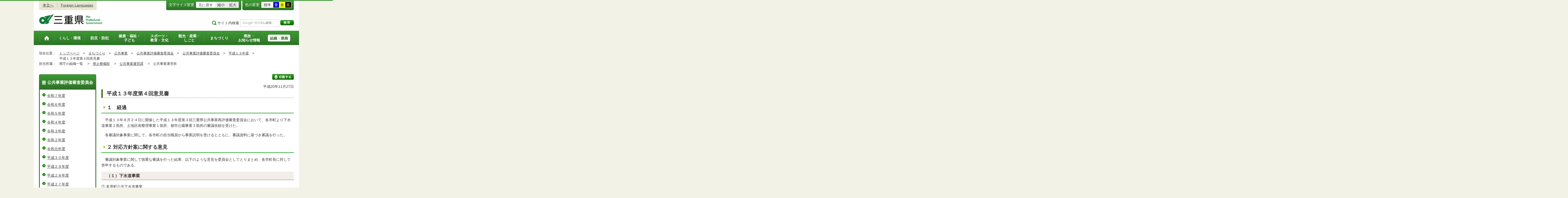

--- FILE ---
content_type: text/html
request_url: http://www.pref.mie.lg.jp.cache.yimg.jp/JIGYOS/HP/23947023489.htm
body_size: 7973
content:
<!DOCTYPE html>
<html lang="ja">
<head prefix="og: http://ogp.me/ns# fb: http://ogp.me/ns/fb#">
<meta charset="utf-8">
<meta http-equiv="X-UA-Compatible" content="IE=edge">
<meta name="keywords" content="三重県,三重県庁" />


<title>三重県｜公共事業評価審査委員会：平成１３年度第４回意見書</title>

<meta property="og:type" content="website">
<meta property="og:title" content="三重県｜公共事業評価審査委員会：平成１３年度第４回意見書" id="og-title">
<meta property="og:description" content="三重県庁の公式ホームページです。報道発表資料や更新情報、県政スケジュールなど県民の皆さんにお知らせしたい情報を掲載しています。" id="og-desc">
<meta property="og:image" content="/common/content/000419155.png" id="og-image">
<!-- for Smartphone/Tablet -->
<meta name="viewport" content="width=device-width,initial-scale=1">
<meta name="format-detection" content="telephone=no,email=no,address=no">
<!-- /for Smartphone/Tablet -->

<link href="/common/css/styles4_al.css" rel="stylesheet">
<link href="/common/css/white.css" rel="alternate stylesheet" title="white">
<link href="/common/css/blue.css" rel="alternate stylesheet" title="blue">
<link href="/common/css/yellow.css" rel="alternate stylesheet" title="yellow">
<link href="/common/css/black.css" rel="alternate stylesheet" title="black">
<script src="/common/js/modernizr.js"></script>
<script src="/common/js/jquery.js"></script>

<!-- Global site tag (gtag.js) - Google Analytics -->
<script async src="https://www.googletagmanager.com/gtag/js?id=G-TD7EMDSR48"></script>
<script>
  window.dataLayer = window.dataLayer || [];
  function gtag(){dataLayer.push(arguments);}
  gtag('js', new Date());

  gtag('config', 'G-TD7EMDSR48');
</script>


</head>
<body>
<div id="wrapper">

<noscript><p class="is-js-not-support">このページではjavascriptを使用しています。JavaScriptが無効なため一部の機能が動作しません。<br>
動作させるためにはJavaScriptを有効にしてください。またはブラウザの機能をご利用ください。</p></noscript>
<!--header-->
<div id="header">
<div id="header-inner">

<!--header-upper-->
<div id="header-upper">
<ul class="head-contents-nav">
<li class="is-mb-hide"><a href="#container">本文へ</a></li>
<li><a href="https://www.pref.mie.lg.jp/ENGLISH/index.htm">Foreign Languages</a></li>
<li class="is-hide"><a class="js-rwd-mb" tabindex="0">スマートフォン表示</a></li>
</ul>


<div class="head-accessible-nav">
<dl class="accessible-textsize">
<dt>文字サイズ変更</dt>
<dd><a class="textsize-base" tabindex="0">元に戻す</a></dd>
<dd><a class="textsize-small" tabindex="0">縮小</a></dd>
<dd><a class="textsize-large" tabindex="0">拡大</a></dd>
</dl>

<dl class="accessible-theme">
<dt>色の変更</dt>
<dd><a class="theme-default" tabindex="0">標準</a></dd>
<dd><a class="theme-blue" tabindex="0">青</a></dd>
<dd><a class="theme-yellow" tabindex="0">黄</a></dd>
<dd><a class="theme-black" tabindex="0">黒</a></dd>
</dl>
</div>
</div>
<!--/header-upper-->

<!--header-lower-->
<div id="header-lower">
<p id="head-logo"><a href="https://www.pref.mie.lg.jp/index.shtm">三重県公式ウェブサイト</a></p>

<div class="mb-head-nav is-pc-hide is-tb-hide">
<ul>
<li><a class="js-mb-search-nav" tabindex="0"><span class="mb-head-nav-sreach"><span class="is-mb-hide">サイト内</span>検索</span></a></li>
<li><a class="js-mb-global-nav" tabindex="0"><span class="mb-head-nav-global">メニュー</span></a></li>
</ul>
</div>

<div id="header-site-nav" class="is-mb-hide">
<ul class="site-nav">
<li class="site-nav01"><a href="/common/riyou.htm">ご利用案内</a></li>
<li class="site-nav02"><a href="/common/bunrui.htm">分類から探す(サイトマップ)</a></li>
<li class="site-nav04"><a href="/common/sosiki.htm">組織から探す</a></li>
</ul>

<form accept-charset="UTF-8" action="https://www.pref.mie.lg.jp/SEARCH/prefmie/result.htm" id="head-search-form" onsubmit="document.charset='UTF-8';" class="is-mb-hide" name="head-search-form" method="get">
<dl id="head-search-area">
<dt class="is-mb-hide">サイト内検索</dt>
<dd><label for="head-search-keywords">検索キーワードを入力</label><input type="text" id="head-search-keywords" class="js-highlight" title="Google カスタム検索" value="" name="q" size="22" tabindex="0" accesskey="k"></dd>
<dd><input class="head-search-btn" type="submit" value="検索" name="sa" tabindex="0" accesskey="s"></dd>
</dl>
</form>
</div>

</div>
<!--/header-lower-->

</div>
</div>
<!--/header-->

<div class="clear"><hr></div>


<!--global-nav-->
<div class="is-mb-hide" id="global-nav">
	<ul id="global-nav-inner">
		<li><a href="https://www.pref.mie.lg.jp/index.shtm"><span>トップページ</span></a></li>
		<li><a href="/s_kurashi/index.htm"><span>くらし・環境</span></a>
			<div class="global-nav-dropdown is-mb-hide">
				<ul>
					<li><a href="/s_kurashi/kurashi/index.htm">くらし・税</a></li>
					<li><a href="/s_kurashi/kurashi/ci300000438.htm">人権・男女共同参画・NPO</a></li>
					<li><a href="/eco/index.shtm">三重の環境</a></li>
					<li><a href="/s_kurashi/kankyo/index.htm">環境全般</a></li>
					<li><a href="/s_kurashi/kankyo/ci300000414.htm">地球環境と生活環境</a></li>
					<li><a href="/s_kurashi/kankyo/ci300000423.htm">廃棄物とリサイクル</a></li>
					<li><a href="/s_kurashi/kurashi/ci300000430.htm">自然環境</a></li>
					<li><a href="/common/01/ci300004731.htm">動物愛護</a></li>
					<li><a href="/common/01/ci300012676.htm">生活衛生</a></li>
				</ul>
			</div>
		</li>
		<li><a href="/s_bosai/index.htm"><span>防災・防犯</span></a>
			<div class="global-nav-dropdown is-mb-hide">
				<ul>
					<li><a href="/s_bosai/bosai/index.htm">防災・緊急情報</a></li>
					<li><a href="/s_bosai/bouhan/index.htm">防犯・交通安全・犯罪被害者支援等</a></li>
				</ul>
			</div>
		</li>
		<li><a href="/s_kenko/index.htm"><span>健康・福祉・<br class="is-mb-hide" />
			子ども</span></a>
			<div class="global-nav-dropdown is-mb-hide">
				<ul>
					<li><a href="/s_kenko/kenko/index.htm">健康</a></li>
					<li><a href="/s_kenko/kenko/ci300000436.htm">医療</a></li>
					<li><a href="/s_kenko/kenko/ci300000427.htm">食の安全</a></li>
					<li><a href="/s_kenko/fukushi/index.htm">福祉</a></li>
					<li><a href="/common/03/ci300004931.htm">子ども・少子化対策</a></li>
				</ul>
			</div>
		</li>
		<li><a href="/s_sports/index.htm"><span>スポーツ・<br class="is-mb-hide" />
			教育・文化</span></a>
			<div class="global-nav-dropdown is-mb-hide">
				<ul>
					<li><a href="/s_sports/sports/index.htm">スポーツ</a></li>
					<li><a href="/KYOIKU/HP/index.shtm">三重の教育</a></li>
					<li><a href="/s_sports/edu/ci300063442.htm">教育全般</a></li>
					<li><a href="/s_sports/edu/ci300063508.htm">教職員</a></li>
					<li><a href="/s_sports/edu/ci300063196.htm">学校教育</a></li>
					<li><a href="/s_sports/edu/ci300063493.htm">人権教育</a></li>
					<li><a href="/s_sports/edu/ci300063547.htm">社会教育</a></li>
					<li><a href="/s_sports/bunka/index.htm">文化</a></li>
					<li><a href="/s_sports/bunka/ci300000420.htm">文化施設</a></li>
				</ul>
			</div>
		</li>
		<li><a href="/s_kanko/index.htm"><span>観光・産業・<br class="is-mb-hide" />
			しごと</span></a>
			<div class="global-nav-dropdown is-mb-hide">
				<ul>
					<li><a href="/s_kanko/kanko/index.htm">観光</a></li>
					<li><a href="/s_kanko/sangyo/index.htm">産業</a></li>
					<li><a href="/s_kanko/kanko/ci300000415.htm">みえの食</a></li>
					<li><a href="/s_kanko/shigoto/ci300000450.htm">営業活動</a></li>
					<li><a href="/s_kanko/sangyo/ci300000439.htm">企業誘致</a></li>
					<li><a href="/s_kanko/sangyo/ci300000442.htm">農林水産業全般</a></li>
					<li><a href="/s_kanko/sangyo/ci300000453.htm">農業</a></li>
					<li><a href="/s_kanko/sangyo/ci300000419.htm">畜産業</a></li>
					<li><a href="/s_kanko/sangyo/ci300000429.htm">森林・林業</a></li>
					<li><a href="/s_kanko/sangyo/ci300000440.htm">水産業</a></li>
					<li><a href="/s_kanko/sangyo/ci300000416.htm">農山漁村</a></li>
					<li><a href="/s_kanko/shigoto/index.htm">雇用・仕事さがし</a></li>
					<li><a href="/s_kanko/sangyo/ci300000441.htm">科学技術</a></li>
				</ul>
			</div>
		</li>
		<li><a href="/s_machi/index.htm"><span>まちづくり</span></a>
			<div class="global-nav-dropdown is-mb-hide">
				<ul>
					<li><a href="/s_machi/chiiki/index.htm">地域づくり</a></li>
					<li><a href="/s_machi/machi/index.htm">公共事業</a></li>
					<li><a href="/s_machi/sumai/index.htm">すまい</a></li>
					<li><a href="/s_machi/chiiki/ci300000422.htm">デジタル社会の推進</a></li>
					<li><a href="/common/06/ci300013576.htm">交通</a></li>
				</ul>
			</div>
		</li>
		<li><a href="/s_kensei/index.htm"><span>県政・<br class="is-mb-hide" />
			お知らせ情報</span></a>
			<div class="global-nav-dropdown is-mb-hide">
				<ul>
					<li><a href="/CHIJI/index.htm">知事のページ</a></li>
					<li><a href="/s_kensei/oshirase/index.htm">お知らせ情報</a></li>
					<li><a href="/s_kensei/kensei/index.htm">県政情報</a></li>
					<li><a href="/KIDS/index.htm">キッズサイト</a></li>
					<li><a href="/DATABOX/index.htm">みえDATABOX（三重の統計）</a></li>
					<li><a href="/s_kensei/unei/ci300000437.htm">県政運営</a></li>
					<li><a href="/s_kensei/kensei/ci300000426.htm">地方自治</a></li>
					<li><a href="/s_kensei/kensei/ci300000444.htm">市町村</a></li>
					<li><a href="/s_kensei/yosan/index.htm">予算執行・財政</a></li>
					<li><a href="/s_kensei/unei/ci300000445.htm">建物紹介</a></li>
					<li><a href="/s_kurashi/kurashi/ci300000443.htm">国際交流・国際貢献</a></li>
				</ul>
			</div>
		</li>
		<li><a href="/s_kencho/index.htm"><span class="global-nav-pickup">組織・業務</span></a></li>
	</ul>
</div>
<!--/global-nav-->


<div class="mb-nav-rwd is-hide">
<ul>
<li><a class="mb-head-nav-pc js-rwd-pc">PC表示</a></li>
</ul>
</div>


<div id="topic-path">
<dl>
<dt>現在位置：</dt>
<dd>
<ol>
<li>
&emsp;<a href = "/index.shtm">トップページ</a>&emsp;&gt;
</li>
<li>
&emsp;<a href = "/s_machi/index.htm">まちづくり</a>&emsp;&gt;
</li>
<li>
&emsp;<a href = "/s_machi/machi/index.htm">公共事業</a>&emsp;&gt;
</li>
<li>
&emsp;<a href = "/common/06/ci400000408.htm">公共事業評価審査委員会</a>&emsp;&gt;
</li>
<li>
&emsp;<a href = "/common/06/ci500003794.htm">公共事業評価審査委員会</a>&emsp;&gt;
</li>
<li>
&emsp;<a href = "/common/06/ci600003724.htm">平成１３年度</a>&emsp;&gt;
</li>
<li>&emsp;平成１３年度第４回意見書</li>
</ol>
</dd>

<dt>担当所属：</dt>
<dd>
<ol>
<li>
&emsp;県庁の組織一覧&emsp;
&gt;
</li>
<li>
&emsp;<a href = "/D1KENDO/index.htm">県土整備部</a>&emsp;
&gt;
</li>
<li>
&emsp;<a href = "/JIGYOS/index.htm">公共事業運営課</a>&emsp;
&gt;
</li>
<li>
&emsp;公共事業運営班&emsp;
</li>
</ol>
</dd>
</dl>
</div>


<!--container-->
<div id="container">

<!--container-inner-->
<div id="container-inner" class="container-inner-ls">
<!--center-contents-->
<div id="center-contents" class="center-contents-wls">

<div class="list-social-area">
<ul class="list-social js-share-sns">
<li>facebook</li>
<li>facebook share</li>
<li>twitter</li>
<li>google plus</li>
<li>line</li>
</ul>
<ul class="list-print">
<li><a class="js-page-print" tabindex="0">印刷する</a></li>
</ul>
</div>









<div id="DATE">平成20年11月27日</div>


















<div class="section" id="section1">
<!-- 本文 -->
<div class="center-body clearfix">
<div class="main-text">
    <h1>平成１３年度第４回意見書</h1>
<h2>１　経過</h2>
<p class="text-a">平成１３年８月２４日に開催した平成１３年度第３回三重県公共事業再評価審査委員会において、各市町より下水道事業２箇所、土地区画整理事業１箇所、都市公園事業３箇所の審議依頼を受けた。</p>
<p class="text-a">各審議対象事業に関して、各市町の担当職員から事業説明を受けるとともに、審議資料に基づき審議を行った。</p>
<h2>２  対応方針案に関する意見</h2>
<p class="text-a">審議対象事業に関して慎重な審議を行った結果、以下のような意見を委員会としてとりまとめ、各市町長に対して答申するものである。</p>
<h3>（１）下水道事業</h3>
<p>①  多度町公共下水道事業<br>
②  小俣町公共下水道事業</p>
<p class="text-a">①～②については、平成４年に事業着手し、１０年を経過して継続中の事業である。</p>
<p class="text-a">再評価の結果、公共用水域の水質保全と生活環境を改善するための必要性、事業も順調に進められ平成１５年度には事業完了であるとの事業進捗状況から判断し、事業を継続するとの対応方針案について了承する。</p>
<p class="text-a">なお、今後の下水道事業については、生活排水処理率の早期向上を図る観点から、時間コストも考慮した合併処理浄化槽等の代替施設との比較検討を、積極的に行うよう要望する。</p>
<h3>（２）土地区画整理事業</h3>
<p>①　名張市中央西地区</p>
<p class="text-a">①については、平成４年に事業着手し、１０年を経過して継続中の事業である。</p>
<p class="text-a">再評価の結果、市のまちづくり計画上の位置づけからの必要性について疑問を持つが、既に仮換地指定もほぼ終わり、造成事業の概成が平成１５年度との事業進捗状況から判断し、事業を継続するとの対応方針案について了承する。</p>
<p class="text-a">今後は、市として総合的なまちづくりの観点からの事業の説明責任を果たす必要があり、長期的な視点から、住民との協働による、２１世紀型の環境配慮型のまちづくりを要望する。</p>
<p class="text-a">また、関連する緑地及び公園事業においては、在来の地形や自然環境を活かした計画の遂行を求める。</p>
<p class="text-a">なお、こうした新市街地の開発を巡る社会経済情勢は、地価の下落や全国的な人口減少等から非常に厳しいものが予想され、また、全国的に中心市街地の活性化が大きな課題になっている時でもあり、新市街地の開発に伴い、旧市街地の空洞化や地価下落の促進など周辺地域へ大きな影響を及ぼす恐れもある。</p>
<p class="text-a">従って、県に対しては、社会経済情勢の急激な変化を踏まえ、現在進めている土地区画整理事業について、早期の見直しを行うための総合的かつ住民参加型の、地域に適合したシステムの構築を提言する。</p>
<h3>（３）都市公園事業</h3>
<p>①　桑名市総合運動公園<br>
②  鈴鹿市海の見える岸岡緑地<br>
③  津市岩田池公園</p>
<p class="text-a">①～③については、平成４年に事業着手し、１０年を経過して継続中の事業である。</p>
<p class="text-a">住民へスポーツ・レクリェーション機能を提供する、あるいは市街地に残された貴重な自然環境の保全を図るといった都市公園の必要性、事業進捗に対して支障となるような地元情勢もなく順調に進められていることから判断し、事業を継続するとの対応方針案について了承する。</p>
<p class="text-a">なお、今後の公園計画・整備にあたっては、防犯面、安全面、子供から高齢者まであらゆる人の利用を前提とし、開発の進む民地と公園との間の緩衝帯の設置などについて、目的を明確化して自然環境の保全と利用面の観点から総合的な検討を行うとともに、公園整備・維持管理にあたっては、住民参画、住民との協働に努めること。</p>
<p class="text-a">また、自然環境を十分に活かした公園整備のあり方について検討を行うこと。</p>


</div>
<!-- /本文 -->
</div>
</div>
<!-- /section -->








</div>
<!--/center-contents-->

<!--leftcontents-->
<div id="leftcontents">



<!-- left navi -->
<div class="side-navi-relation-a">
<h2><a href="/common/06/ci500003794.htm">公共事業評価審査委員会</a></h2>
<ul>
<li><a href="/common/06/ci600016889.htm">令和７年度</a></li>
<li><a href="/common/06/ci600016629.htm">令和６年度</a></li>
<li><a href="/common/06/ci600016244.htm">令和５年度</a></li>
<li><a href="/common/06/ci600015697.htm">令和４年度</a></li>
<li><a href="/common/06/ci600015399.htm">令和３年度</a></li>
<li><a href="/common/06/ci600015068.htm">令和２年度</a></li>
<li><a href="/common/06/ci600014598_00001.htm">令和元年度</a></li>
<li><a href="/common/06/ci600014226.htm">平成３０年度</a></li>
<li><a href="/common/06/ci600013470.htm">平成２９年度</a></li>
<li><a href="/common/06/ci600012622.htm">平成２８年度</a></li>
<li><a href="/common/06/ci600006207.htm">平成２７年度</a></li>
<li><a href="/common/06/ci600003789.htm">平成２６年度</a></li>
<li><a href="/common/06/ci600003717.htm">平成２５年度</a></li>
<li><a href="/common/06/ci600003651.htm">平成２４年度</a></li>
<li><a href="/common/06/ci600003624.htm">平成２３年度</a></li>
<li><a href="/common/06/ci600003827.htm">平成２２年度</a></li>
<li><a href="/common/06/ci600003709.htm">平成２１年度</a></li>
<li><a href="/common/06/ci600003648.htm">平成２０年度</a></li>
<li><a href="/common/06/ci600003597.htm">平成１９年度</a></li>
<li><a href="/common/06/ci600003786.htm">平成１８年度</a></li>
<li><a href="/common/06/ci600003756.htm">平成１７年度</a></li>
<li><a href="/common/06/ci600003814.htm">平成１６年度</a></li>
<li><a href="/common/06/ci600003579.htm">平成１５年度</a></li>
<li><a href="/common/06/ci600003638.htm">平成１４年度</a></li>
<li><a href="/common/06/ci600003724.htm">平成１３年度</a></li>
<li><a href="/common/06/ci600003770.htm">平成１２年度</a></li>
<li><a href="/common/06/ci600003811.htm">平成１１年度</a></li>
<li><a href="/common/06/ci600003752.htm">平成１０年度</a></li>
</ul>
</div>
<!-- /left navi -->

<div class="side-navi-lo-a">
	<h2><a href="/JIGYOS/HP/index.htm">三重県の公共事業情報</a></h2>
</div>





</div>
<!--/leftcontents-->
</div>
<!--/container-inner-->



<!-- 担当部署 -->
<!-- .address-box Start -->
<div class="address-box">
<h2>本ページに関する問い合わせ先</h2>
<address>

<em>三重県　県土整備部　公共事業運営課　公共事業運営班</em>
〒514-8570　<br class="is-pc-hide is-tb-hide">津市広明町13番地（本庁6階）<br>
電話番号：<a href="tel:059-224-2915">059-224-2915</a>　<br class="is-pc-hide is-tb-hide">
ファクス番号：059-224-3290　<br class="is-pc-hide is-tb-hide">
メールアドレス：<a href="mailto:&#106;&#105;&#103;&#121;&#111;&#115;&#064;&#112;&#114;&#101;&#102;&#046;&#109;&#105;&#101;&#046;&#108;&#103;&#046;&#106;&#112;">&#106;&#105;&#103;&#121;&#111;&#115;&#064;&#112;&#114;&#101;&#102;&#046;&#109;&#105;&#101;&#046;&#108;&#103;&#046;&#106;&#112;</a>
</address>
</div>
<!-- .address-box End -->
<!-- /担当部署 -->


<!--アンケート-->
<div id="feedback-area">
<form id="feedback" action="https://www.pref.mie.lg.jp/app/qu/kijiindex/" method="post">
<input type="hidden" name="kanricode" value="000029806">
<input type="hidden" name="tantou" value="%E5%85%AC%E5%85%B1%E4%BA%8B%E6%A5%AD%E9%81%8B%E5%96%B6%E8%AA%B2">
<input type="hidden" name="title" value="%E5%B9%B3%E6%88%90%EF%BC%91%EF%BC%93%E5%B9%B4%E5%BA%A6%E7%AC%AC%EF%BC%94%E5%9B%9E%E6%84%8F%E8%A6%8B%E6%9B%B8">
<input type="hidden" name="page_url" value="/JIGYOS/HP/23947023489.htm">
<h2>より良いウェブサイトにするためにみなさまのご意見をお聞かせください</h2>
<div class="feedback-inner">
<div class="feedback-item">
<fieldset>
<legend class="feedback-title">お求めの情報は充分掲載されていましたか？<input type="hidden" name="que1" value="1"></legend>
<ul>
<li><input id="que1_1" type="radio" name="item_1" value="1" /><label for="que1_1">充分だった</label><input type="hidden" name="kind_1" value="1"></li>
<li><input id="que1_2" type="radio" name="item_1" value="2" /><label for="que1_2">ふつう</label><input type="hidden" name="kind_1" value="1"></li>
<li><input id="que1_3" type="radio" name="item_1" value="3" /><label for="que1_3">足りなかった</label><input type="hidden" name="kind_1" value="1"><input id="que1_4" type="hidden" name="item_1_mikaitou" value="4" /><input type="hidden" name="kind_1" value="1"></li>
</ul>
</fieldset>
</div>
<div class="feedback-item">
<fieldset>
<legend class="feedback-title">このページの内容や表現は分かりやすかったですか？<input type="hidden" name="que2" value="2"></legend>
<ul>
<li><input id="que2_1" type="radio" name="item_2" value="5" /><label for="que2_1">分かりやすかった</label><input type="hidden" name="kind_2" value="1"></li>
<li><input id="que2_2" type="radio" name="item_2" value="6" /><label for="que2_2">ふつう</label><input type="hidden" name="kind_2" value="1"></li>
<li><input id="que2_3" type="radio" name="item_2" value="7" /><label for="que2_3">分かりにくかった</label><input type="hidden" name="kind_2" value="1"><input id="que2_4" type="hidden" name="item_2_mikaitou" value="8" /><input type="hidden" name="kind_2" value="1"></li>
</ul>
</fieldset>
</div>
<div class="feedback-item">
<fieldset>
<legend class="feedback-title">この情報はすぐに見つけられましたか？<input type="hidden" name="que3" value="3"></legend>
<ul>
<li><input id="que3_1" type="radio" name="item_3" value="9" /><label for="que3_1">すぐに見つかった</label><input type="hidden" name="kind_3" value="1"></li>
<li><input id="que3_2" type="radio" name="item_3" value="10" /><label for="que3_2">ふつう</label><input type="hidden" name="kind_3" value="1"></li>
<li><input id="que3_3" type="radio" name="item_3" value="11" /><label for="que3_3">時間がかかった</label><input type="hidden" name="kind_3" value="1"><input id="que3_4" type="hidden" name="item_3_mikaitou" value="12" /><input type="hidden" name="kind_3" value="1"></li>
</ul>
</fieldset>
</div>
<div class="feedback-btn"><input type="submit" value="送信する"></div>
</div>
</form>
</div>
<!--/アンケート-->



<div id="page-id-no"><span>ページID：</span>000029806
</div>

<div id="page-top"><a href="#header">このページのトップへ</a></div>
</div>
<!--/container-->

<div id="footer">
<div id="footer-inner">
<ul class="footer-nav">
<li><a href="https://www.pref.mie.lg.jp/info/chosaku.htm">リンク・著作権・免責事項・ダウンロード</a></li>
<li><a href="https://www.pref.mie.lg.jp/info/kojinj.htm">個人情報保護ポリシー</a></li>
<li><a href="/KOHO/HP/guide/index.htm">ウェブアクセシビリティ</a></li>
<li><a href="mailto:koho@pref.mie.lg.jp">サイトに関するご意見・お問い合わせ</a></li>
</ul>
<dl class="footer-logo">
<dt><img src="/common/content/000418883.png" alt="三重県庁" width="118" height="27"></dt>
<dd>〒514-8570　三重県津市広明町13番地　三重県庁電話案内：<a href="tel:059-224-3070">059-224-3070</a>　法人番号5000020240001</dd>
<dd><a href="https://www.pref.mie.lg.jp/s_kencho/KENCHO/annai/"><img src="/common/content/000418882.png" alt="県庁案内" width="74" height="24"></a></dd>
</dl>
</div>

<div id="footer-copyright">
各ページの記載記事、写真の無断転載を禁じます。
<span>Copyright &copy; 2015 Mie Prefecture, All rights reserved.</span>
</div>
</div>
</div>
<!--wrapper終了-->
<script src="/common/js/jquery.cookie.js"></script>
<script src="/common/js/default.js"></script>
<script type="text/javascript">
var _gaq = _gaq || [];
_gaq.push(['_setAccount', 'UA-57379417-1']);
_gaq.push(['_setDomainName', 'none']);
_gaq.push(['_setAllowLinker', true]);
_gaq.push(['_setAllowAnchor', true]);
_gaq.push(function(){
if (location.hash && location.hash.match(/(#|&)(__utma)=.+/)) {
if ('replaceState' in history)
history.replaceState('',document.title, window.location.pathname + location.search);
else window.location.hash = '';
}
});
_gaq.push(['_trackPageview']);
(function() {
var ga = document.createElement('script'); ga.type = 'text/javascript'; ga.async = true;
ga.src = ('https:' == document.location.protocol ? 'https://ssl' : 'http://www') + '.google-analytics.com/ga.js';
var s = document.getElementsByTagName('script')[0]; s.parentNode.insertBefore(ga, s);
})();
</script>
</body>
</html>

--- FILE ---
content_type: text/css
request_url: http://www.pref.mie.lg.jp.cache.yimg.jp/common/css/1_tag_reset.css
body_size: 1202
content:
/*--------------------------------------------
tag reset
--------------------------------------------*/
html, body, div, span, object, iframe, h1, h2, h3, h4, h5, h6, p, blockquote, pre, a, abbr, address, big, cite, code, del, dfn, em, ins, kbd, q, s, samp, small, strong, var, b, i, dl, dt, dd, ol, ul, li, fieldset, form, label, legend, hr { margin: 0; padding: 0; font-size: 100%; font: inherit; vertical-align: baseline; }

sub, sup, caption, tbody, tfoot, thead, tr, th, td { margin: 0; padding: 0; font-size: 100%; font: inherit;}

table { margin-top: 0; margin-bottom: 0; padding: 0; font-size: 100%; font: inherit;}


img { margin: 0; padding: 0; font-size: 100%; }

html { font: 0.875em/1.6 Meiryo, "Hiragino Kaku Gothic ProN", "MS PGothic", sans-serif; color: #343434; }

input, textarea, select, button { font-size: inherit; font-family: Meiryo, "Hiragino Kaku Gothic ProN", "MS PGothic", sans-serif; }

body { -webkit-text-size-adjust: 100%; }

strong { font-weight: bold; }

h1, h2, h3, h4, h5, h6 { font-weight: normal; }

address { font-style: normal; }

th, td { font-weight: normal; }

th { text-align: center; }

table { border-collapse: collapse; border-spacing: 0; }

@media screen and (min-width: 0px) and (max-width: 736px) { input[type="button"], input[type="submit"] { -webkit-appearance: none; appearance: none; background-image: url('[data-uri]'); background-size: 100%; background-image: -webkit-linear-gradient(top, #ffffff, #cccccc); background-image: linear-gradient(top, #ffffff, #cccccc); -webkit-border-radius: 5px; -ms-border-radius: 5px; border-radius: 5px; } }
input[type="text"] { -moz-appearance: none; -webkit-appearance: none; appearance: none; -webkit-border-radius: 0; -ms-border-radius: 0; border-radius: 0; }

@media screen and (min-width: 0px) and (max-width: 736px) { button { -webkit-appearance: none; appearance: none; background-image: url('[data-uri]'); background-size: 100%; background-image: -webkit-linear-gradient(top, #ffffff, #cccccc); background-image: linear-gradient(top, #ffffff, #cccccc); -webkit-border-radius: 5px; -ms-border-radius: 5px; border-radius: 5px; } }

img { border: 0; vertical-align: bottom; max-width: 100%; height: auto; *vertical-align: sub; }

.android.chrome { font: 0.875em/1.6 Helvetica, Meiryo, "Hiragino Kaku Gothic ProN", "MS PGothic", sans-serif; }
.android.chrome input, .android.chrome textarea, .android.chrome select, .android.chrome button { font-family: Helvetica, Meiryo, "Hiragino Kaku Gothic ProN", "MS PGothic", sans-serif; }


--- FILE ---
content_type: text/css
request_url: http://www.pref.mie.lg.jp.cache.yimg.jp/common/css/4_contents_al.css
body_size: 13986
content:
@charset "UTF-8";
/*----------------------------------------
4th centercontents

04. contents layout
05. internet style
06. internet style
07. MACS
08. print
----------------------------------------*/
/*----------------------------------------
04. contents layout
----------------------------------------*/
#center-contents { float: right; max-height: 100%; }
@media screen and (min-width: 0px) and (max-width: 736px) { #center-contents { float: none; } }

/* 3column */
.center-contents-wlrs { width: 540px; }
@media screen and (min-width: 0px) and (max-width: 736px) { .center-contents-wlrs { width: auto; } }

/* 2column left */
.center-contents-wls { width: 740px; }
@media screen and (min-width: 0px) and (max-width: 736px) { .center-contents-wls { width: auto; } }

/* 3column right */
.center-contents-wrs { width: 740px; }
@media screen and (min-width: 0px) and (max-width: 736px) { .center-contents-wrs { width: auto; } }

/* 1column */
.center-contents-wc { float: none !important; }
@media screen and (min-width: 0px) and (max-width: 736px) { .center-contents-wc { width: auto; } }

.page-top-a { width: 100%; text-align: right; padding-left: 35px; clear: both; }

/*----------------------------------------
05. internet style
----------------------------------------*/
.list-social-area { position: relative; *zoom: 1; margin-bottom: 15px; }
.list-social-area:before, .list-social-area:after { content: ""; display: table; }
.list-social-area:after { clear: both; }
@media screen and (min-width: 0px) and (max-width: 736px) { .list-social-area { margin-bottom: 14px; } }
/*.list-social-area:before { position: absolute; width: 100%; content: ''; border-top: 1px solid #cccccc; bottom: -14px; right: 0; left: 0; margin: auto; }*/

.list-social { float: left; margin-left: -0.5em; list-style-type: none; line-height: 0; }
@media screen and (min-width: 0px) and (max-width: 736px) { .list-social { margin-left: 0; float: none; } }
.list-social > li { display: inline-block; margin-left: 0.5em; vertical-align: top; }
@media screen and (min-width: 0px) and (max-width: 736px) { .list-social > li { margin-left: 0; margin-bottom: 10px; } }
.list-social > li > a { display: block; }
.list-social .twitter-share-button { overflow: hidden; }

.list-print { float: right; margin-left: 0 !important; list-style-type: none; line-height: 0; }
@media screen and (min-width: 0px) and (max-width: 736px) { .list-print { float: none; display: none; } }
.list-print > li { display: inline-block; vertical-align: top; }
@media screen and (min-width: 0px) and (max-width: 736px) { .list-print > li { margin-left: 0; } }
.list-print > li > a { display: block; }
.list-print [class^="js-page-print"] { overflow: hidden; margin-top: -1px; padding-top: 22px; width: 83px; height: 0; background: url(/common/content/000418835.png) no-repeat 0 0; line-height: 10; cursor: pointer; }

.date-area { text-align: right; }

.title-mie-a { background-color: #ecf3da; background-image: url(/common/content/000262975.png); background-position: right center; background-repeat: repeat-y; border: 1px solid #00a651 !important; font-size: 175% !important; font-weight: normal !important; padding: 25px 15px !important; margin-top: 0 !important; }

.title-mie-b { background-color: #ecf3da; background-image: url(/common/content/000262975.png); background-position: right center; background-repeat: no-repeat; border: 1px solid #00a651 !important; font-size: 175% !important; font-weight: normal !important; padding: 25px 15px !important; margin-top: 0 !important; }

p.title-mie-b { padding: 23px 15px 22px !important; margin-bottom: 15px !important; }

.title-heading-2nd { background-color: white !important; background-repeat: no-repeat; background-position: 100% 0; border: none !important; padding: 0 20px !important; margin: 16px -20px 0; }
.title-heading-2nd:before { content: ""; display: inline-block; vertical-align: middle; height: 100%; min-height: 140px; }
@media screen and (min-width: 0px) and (max-width: 736px) { .title-heading-2nd:before { min-height: 41px; } }
.title-heading-2nd > span { font-size: 214%; font-weight: bold; display: inline-block; vertical-align: middle; }
.title-heading-2nd > span span { display: block; font-size: 53%; font-weight: normal; }
@media screen and (min-width: 0px) and (max-width: 736px) { .title-heading-2nd { margin: 0 0 20px !important; padding: 0 10px !important; background-size: 100% auto; }
  .title-heading-2nd > span { font-size: 143% !important; } }

.title-heading-3rd { background-color: white !important; background-repeat: no-repeat; background-position: 100% 0; border: 5px solid #cee6d0 !important; padding: 0 20px !important; font-size: 100% !important; }
.title-heading-3rd:before { content: ""; display: inline-block; vertical-align: middle; height: 100%; min-height: 90px; }
@media screen and (min-width: 0px) and (max-width: 736px) { .title-heading-3rd:before { min-height: 41px; } }
.title-heading-3rd > span { font-size: 171% !important; font-weight: bold; display: inline-block; vertical-align: middle; }
@media screen and (min-width: 0px) and (max-width: 736px) { .title-heading-3rd { padding: 0 10px !important; border: 3px solid #e9e7d3 !important; background-size: 100% auto; }
  .title-heading-3rd > span { font-size: 114% !important; } }

.anker-link-a { background-color: #eef7ee; padding: 20px 22px; }
@media screen and (min-width: 0px) and (max-width: 736px) { .anker-link-a { padding: 10px 12px; } }
.anker-link-a > ul { *zoom: 1; list-style-type: none; margin-left: 0 !important; }
.anker-link-a > ul:before, .anker-link-a > ul:after { content: ""; display: table; }
.anker-link-a > ul:after { clear: both; }
.anker-link-a > ul > li { float: left; padding-right: 18px; margin-right: 18px; *margin-right: 12px; background: url(/common/content/000418850.png) no-repeat 100% 0.3em; white-space: nowrap; }
.anker-link-a > ul > li:last-child { padding-right: 0; margin-right: 0; background: none; }

.center-contents-wc .anker-link-a > ul > li { padding-right: 14px; margin-right: 14px; }
.center-contents-wc .anker-link-a > ul > li:last-child { padding-right: 0; margin-right: 0; background: none; }

.column-section-wrap { *zoom: 1; margin-left: -10px; margin-right: -10px; }
.column-section-wrap:before, .column-section-wrap:after { content: ""; display: table; }
.column-section-wrap:after { clear: both; }
.column-section-wrap > .column-section { float: left; }
@media screen and (min-width: 0px) and (max-width: 736px) { .column-section-wrap > .column-section { float: none; } }
.column-section-wrap > .column-section .column-section-inner { padding-left: 10px; padding-right: 10px; }
.column-section-wrap.column-section-col02 > .column-section { width: 50%; }
@media screen and (min-width: 0px) and (max-width: 736px) { .column-section-wrap.column-section-col02 > .column-section { width: auto; } }
.column-section-wrap.column-section-col03 > .column-section { width: 33%; }
@media screen and (min-width: 0px) and (max-width: 736px) { .column-section-wrap.column-section-col03 > .column-section { width: auto; } }

.box-category-wrap { *zoom: 1; margin-top: 10px; margin-left: -20px; }
.box-category-wrap:before, .box-category-wrap:after { content: ""; display: table; }
.box-category-wrap:after { clear: both; }

.box-category-a { float: left; width: 318px; padding: 0 20px; border-top: 3px solid #3e9934; margin-top: 20px; margin-left: 20px; background-color: #eef7ee; }
@media screen and (min-width: 0px) and (max-width: 736px) { .box-category-a { float: none; width: auto; } }
.box-category-a .box-category-a-inner .box-category-textimage { padding-top: 20px; padding-bottom: 20px; }
.box-category-a .box-category-a-inner .box-category-textimage img { max-width: 120px; }
.box-category-a .box-category-a-inner .box-category-textimage .box-category-image-left { float: left; }
.box-category-a .box-category-a-inner .box-category-textimage .box-category-image-left + p { margin: 0 0 0 140px !important; min-height: 88px; }
.box-category-a .box-category-list { list-style-type: none; padding: 20px 0; *zoom: 1; }
.box-category-a .box-category-list:before, .box-category-a .box-category-list:after { content: ""; display: table; }
.box-category-a .box-category-list:after { clear: both; }
.box-category-a .box-category-list > li { margin-top: 10px; }
.box-category-a .box-category-list > li a { display: inline-block; vertical-align: middle; *vertical-align: auto; zoom: 1; *display: inline; padding-left: 12px; background: url(/common/content/000418899.png) no-repeat 0 0.4em; }
.box-category-a .box-category-list > li .icon-folder { padding-left: 30px; background: url(/common/content/000418914.png) no-repeat 0 0.2em; }
.box-category-a .box-category-list > li:first-child { margin-top: 0; }
.box-category-a.is-nostyle { float: left; width: 740px; padding: 0; border: none; }
@media screen and (min-width: 0px) and (max-width: 736px) { .box-category-a.is-nostyle { float: none; width: auto; } }
.box-category-a.is-nostyle .box-category-list { padding: 12px 20px 20px; margin: 0 0 0 -20px !important; }
.box-category-a.is-nostyle .box-category-list > li { margin-left: 20px; float: left; width: 340px; }
@media screen and (min-width: 0px) and (max-width: 736px) { .box-category-a.is-nostyle .box-category-list > li { float: none; width: auto; } }
.box-category-a.is-nostyle .box-category-list > li:first-child { margin-top: 10px; }
.box-category-a h2, .box-category-a h3 { font-size: 114% !important; background-image: none !important; background-color: #cee6d0 !important; border-bottom: none !important; margin: 0 -20px !important; padding: 10px 10px 8px 26px !important; padding-left: 18px !important; }
.box-category-a h2 a, .box-category-a h3 a { padding-left: 24px !important; background: url(/common/content/000418901.png) no-repeat 0 0.1em; }

.center-contents-wc .box-category-a { width: 271px; }
@media screen and (min-width: 0px) and (max-width: 736px) { .center-contents-wc .box-category-a { width: auto; } }

.box-category-link { padding: 12px 0; text-align: right; background: url(/common/content/000418849.png) repeat-x 0 0; }
@media screen and (min-width: 0px) and (max-width: 736px) { .box-category-link { margin: 12px -10px 0; text-align: center; } }
.box-category-link a { padding-left: 12px; background: url(/common/content/000418905.png) no-repeat 0 0.4em; }

.ad-box { margin-top: 40px; padding: 20px; padding-top: 0; background: #f5f5ef !important; }
@media screen and (min-width: 0px) and (max-width: 736px) { .ad-box { padding: 10px; padding-top: 0; } }
.ad-box h2 { margin: 0 -20px 20px !important; padding: 8px 20px 6px !important; font-size: 129% !important; font-weight: bold; color: #fff; border-bottom: none !important; background: #107e00 !important; -webkit-box-shadow: none !important; -moz-box-shadow: none !important; box-shadow: none !important; }
@media screen and (min-width: 0px) and (max-width: 736px) { .ad-box h2 { margin: 0 -10px 10px !important; font-size: 129% !important; } }
.ad-box em { display: block; font-size: 129%; font-weight: bold; background: url(/common/content/000418849.png) repeat-x 0 100%; padding-bottom: 8px; margin-bottom: 8px; font-style: normal !important; }
@media screen and (min-width: 0px) and (max-width: 736px) { .ad-box em { font-size: 114%; } }

.address-box { margin-top: 40px; padding: 20px; padding-top: 0; background: #f5f5ef !important; }
@media screen and (min-width: 0px) and (max-width: 736px) { .address-box { padding: 10px; padding-top: 0; } }
.address-box h2 { margin: 0 -20px 20px !important; padding: 8px 20px 6px !important; font-size: 129% !important; font-weight: bold; color: #fff; border-bottom: none !important; background: #107e00 !important; -webkit-box-shadow: none !important; -moz-box-shadow: none !important; box-shadow: none !important; }
@media screen and (min-width: 0px) and (max-width: 736px) { .address-box h2 { margin: 0 -10px 10px !important; font-size: 129% !important; } }
.address-box em { display: block; font-size: 129%; font-weight: bold; background: url(/common/content/000418849.png) repeat-x 0 100%; padding-bottom: 8px; margin-bottom: 8px; font-style: normal !important; }
@media screen and (min-width: 0px) and (max-width: 736px) { .address-box em { font-size: 114%; } }

.section-link-a ul { list-style-type: none; margin: 20px 0 15px 0; font-size: 0.9em; }

.section-link-a ul li { list-style-type: none; display: inline-block; padding-bottom: 15px !important; margin: 0 0 2px 5px; }

.section-link-a ul li a { padding: 3px 3px 3px 15px; margin-right: 20px; background-image: url(/common/content/000418903.png); background-repeat: no-repeat; background-position: left 0.7em; }

.section-link-b ul { list-style-type: none; margin: 20px 0 15px 0; font-size: 0.9em; }

.section-link-b ul li { list-style-type: none; padding-bottom: 15px !important; margin-bottom: 2px; }

.section-link-b ul li a { padding: 3px 3px 3px 15px; margin-right: 20px; background-image: url(/common/content/000418888.gif); background-repeat: no-repeat; background-position: left 0.7em; display: inline-block; }

.news-box { margin-top: 15px; margin-bottom: 15px; }
.news-box > h2 { background: none !important; padding-left: 0 !important; margin-bottom: 8px !important; }
@media screen and (min-width: 0px) and (max-width: 736px) { .news-box > h2 { font-size: 114% !important; } }
.news-box:first-child { margin-top: 0; }

.news-box dl { *zoom: 1; }
.news-box dl:before, .news-box dl:after { content: ""; display: table; }
.news-box dl:after { clear: both; }

.news-box dl dt { width: 9em; clear: left; float: left; padding: 8px 5px; }
@media screen and (min-width: 0px) and (max-width: 736px) { .news-box dl dt { float: none; padding: 4px 5px 0 5px; } }

.news-box dl dd { padding: 8px 5px; padding-left: 10.5em; background: url(/common/content/000418849.png) repeat-x 0 100%; }
@media screen and (min-width: 0px) and (max-width: 736px) { .news-box dl dd { padding-left: 5px; padding-top: 0; } }

.news-box dl dd > a { padding-right: 0.5em; }

.news-box-link { margin-top: 10px; text-align: right; }

.news-box-link a { padding-left: 18px; background: url(/common/content/000418900.png) no-repeat 0 0.3em; }
@media screen and (min-width: 0px) and (max-width: 736px) { .news-box-link a { background: url(/common/content/000418900.png) no-repeat 0 0.1em; } }

.centerMenuBox { margin-bottom: 20px; }

#center-contents .content-link-box ul, #center-contents .content-link-box ul li { list-style: none; margin: 0px; padding: 0px; }

#center-contents .content-link-box ul li a { background-image: url(/common/content/000418887.gif); background-repeat: no-repeat; background-position: 6px 0.5em; padding-left: 22px; line-height: 180%; display: inline-block; }

.center-menu-box-a { margin-bottom: 20px; }

#center-contents .center-menu-box-a ul, #center-contents .center-menu-box-a ul li { list-style: none; margin: 0px; padding: 0px; }

#center-contents .center-menu-box-a ul li { width: 49%; float: left; margin: 0 0 5px 0; }

#center-contents .center-menu-box-a ul li.center-menu-box-a-1line { clear: both; width: 100%; }

#center-contents .center-menu-box-a ul li a { background-image: url(/common/content/000418887.gif); background-repeat: no-repeat; background-position: 6px 0.5em; padding-left: 22px; line-height: 180%; display: inline-block; }

#center-contents .center-menu-box-a ul li a { background-image: url(/common/content/000418887.gif); background-repeat: no-repeat; background-position: 6px 0.5em; padding-left: 22px; line-height: 180%; display: inline-block; }

#center-contents .center-menu-box-a ul li a.icon-folder { background-image: url(/common/content/000418926.gif); background-repeat: no-repeat; background-position: 0 0.4em; display: inline-block; }

#center-contents .center-menu-box-a ul li span.icon-folder { background-image: url(/common/content/000418926.gif); background-repeat: no-repeat; background-position: 0 0.2em; padding-left: 22px; display: inline-block; }

#center-contents .center-menu-box-a ul.center-menu-box-under li a, #center-contents .center-menu-box-a ul.center-menu-box-under li a.icon-folder { margin: 0 0 0 3.6em; }

.center-menu-box-b { margin-bottom: 20px; }

#center-contents .center-menu-box-b ul, #center-contents .center-menu-box-b ul li { list-style: none; margin: 0px; padding: 0px; }

#center-contents .center-menu-box-b ul li { width: 50%; float: left; margin: 0 0 5px 0; }

#center-contents .center-menu-box-b ul li a { background-image: url(/common/content/000418887.gif); background-repeat: no-repeat; background-position: 6px 0.5em; padding-left: 22px; line-height: 180%; display: inline-block; }

#center-contents .center-menu-box-b ul li a { background-image: url(/common/content/000418887.gif); background-repeat: no-repeat; background-position: 6px 0.5em; padding-left: 22px; line-height: 180%; display: inline-block; }

#center-contents .center-menu-box-b ul li a.icon-folder { background-image: url(/common/content/000418926.gif); background-repeat: no-repeat; background-position: 0 0.4em; display: inline-block; }

#center-contents .center-menu-box-b ul li span.icon-folder { background-image: url(/common/content/000418926.gif); background-repeat: no-repeat; background-position: 0 0.2em; padding-left: 22px; display: inline-block; }

.section { margin-bottom: 15px; }

#center-contents div.section-image { text-align: center; }

#center-contents div.section-image p { text-align: center; }

#container div.section-image p.image-content { margin-top: 0; }

/* 3column */
div.section-image.right-image-area { width: 220px; float: right; margin: 0 0 10px 20px; }
@media screen and (min-width: 0px) and (max-width: 736px) { div.section-image.right-image-area { float: none; width: 100%; margin-left: auto; margin-right: auto; } }

div.section-image.left-image-area { width: 220px; text-align: center; float: left; margin: 0 20px 10px 0; }
@media screen and (min-width: 0px) and (max-width: 736px) { div.section-image.left-image-area { float: none; width: 100%; margin-left: auto; margin-right: auto; } }

div.section-image img.left-image, div.section-image img.right-image { max-width: 220px; height: auto; }

div.section-image.center-image-area1 { text-align: center; }

div.section-image.center-image-area2 { width: 50%; text-align: center; float: left; }
@media screen and (min-width: 0px) and (max-width: 736px) { div.section-image.center-image-area2 { float: none; width: 100%; } }

div.section-image.center-image-area3 { width: 33%; text-align: center; float: left; }
@media screen and (min-width: 0px) and (max-width: 736px) { div.section-image.center-image-area3 { float: none; width: 100%; } }

div.center-image-area2 p.section-image-caption { padding: 0 7px 0 7px !important; }

div.center-image-area3 p.section-image-caption { padding: 0 6px 0 6px !important; }

/*-1column-*/
.center-contents-wc div.center-image-area2 p.section-image-caption { padding: 0 7px 0 7px !important; }

.center-contents-wc div.center-image-area3 p.section-image-caption { padding: 0 6px 0 6px !important; }

/* 2column */
.center-contents-wrs div.center-image-area2 p.section-image-caption, .center-contents-wls div.center-image-area2 p.section-image-caption { padding: 0 7px 0 7px !important; }

.center-contents-wrs div.center-image-area3 p.section-image-caption, .center-contents-wls div.center-image-area3 p.section-image-caption { padding: 0 6px 0 6px !important; }

.contents-news-a .main-text p { margin-left: 30px !important; margin-right: 30px !important; }

/* 3column */
.main-text, .main-text-r, .main-text-l { padding-top: 0px; margin-top: 0px; }

#center-contents .main-text p, #center-contents .main-text-r p, #center-contents .main-text-l p { padding-top: 0px; margin-top: 0px; }

/* 2column */
.center-contents-wlrs .main-text-r, .center-contents-wlrs .main-text-l { width: 288px; }
@media screen and (min-width: 0px) and (max-width: 736px) { .center-contents-wlrs .main-text-r, .center-contents-wlrs .main-text-l { width: auto; } }

/* 1column */
.center-contents-wc .main-text-r, .center-contents-wc .main-text-l { width: 740px; float: left; }
@media screen and (min-width: 0px) and (max-width: 736px) { .center-contents-wc .main-text-r, .center-contents-wc .main-text-l { width: auto; float: none; } }

.center-contents-wc .center-contents-partswrap .main-text-r, .center-contents-wc .center-contents-partswrap .main-text-l { width: 500px; }
@media screen and (min-width: 0px) and (max-width: 736px) { .center-contents-wc .center-contents-partswrap .main-text-r, .center-contents-wc .center-contents-partswrap .main-text-l { width: auto; } }

/* 2column */
.center-contents-wrs .main-text-r, .center-contents-wrs .main-text-l, .center-contents-wls .main-text-r, .center-contents-wls .main-text-l { width: 500px; }
@media screen and (min-width: 0px) and (max-width: 736px) { .center-contents-wrs .main-text-r, .center-contents-wrs .main-text-l, .center-contents-wls .main-text-r, .center-contents-wls .main-text-l { width: auto; } }

/* 1.2.3column */
.center-contents-wrs .main-text-r, .center-contents-wls .main-text-r, .center-contents-wlrs .main-text-r { float: left; }
@media screen and (min-width: 0px) and (max-width: 736px) { .center-contents-wrs .main-text-r, .center-contents-wls .main-text-r, .center-contents-wlrs .main-text-r { float: none; } }

.main-text img { max-width: 528px; height: auto; }
@media screen and (min-width: 0px) and (max-width: 736px) { .main-text img { max-width: 100%; } }

.center-contents-wc .main-text img { max-width: 900px; height: auto; }
@media screen and (min-width: 0px) and (max-width: 736px) { .center-contents-wc .main-text img { max-width: 100%; } }

.center-contents-wrs .main-text img, .center-contents-wls .main-text img { max-width: 740px; height: auto; }
@media screen and (min-width: 0px) and (max-width: 736px) { .center-contents-wrs .main-text img, .center-contents-wls .main-text img { max-width: 100%; } }

div.image-wrapper { margin: 20px 0 0 0; clear: both; text-align: center; }

div.image-wrapper div.section-image { display: inline-block; zoom: 1; vertical-align: top; }

.section-image.center-image-area1, .section-image.center-image-area2, .section-image.center-image-area3 { padding-bottom: 15px; }

div.section-image p.image img { vertical-align: bottom; }

p.section-image-caption { font-size: 0.9em; margin: 10px 0; word-wrap: break-word; text-align: left; padding: 0 10px; }

.content-link-box { margin-bottom: 15px; }

#writer-area { text-align: right; }

/* feedback
----------------------------------- */
#feedback-area { margin-top: 40px; border: 3px solid #e9e8dd !important; padding: 0 20px 20px; }
@media screen and (min-width: 0px) and (max-width: 736px) { #feedback-area { padding: 0 10px 10px; } }
#feedback-area h2 { font-size: 129% !important; padding: 8px 20px 6px !important; background: #e9e8dd !important; border: none !important; -webkit-box-shadow: none !important; -moz-box-shadow: none !important; box-shadow: none !important; font-weight: bold; margin: 0 -20px !important; }
@media screen and (min-width: 0px) and (max-width: 736px) { #feedback-area h2 { padding: 8px 10px 6px !important; font-size: 129% !important; margin: 0 -10px !important; } }

.feedback-inner { margin-top: 10px; }
.feedback-inner .feedback-item { *zoom: 1; }
.feedback-inner .feedback-item:before, .feedback-inner .feedback-item:after { content: ""; display: table; }
.feedback-inner .feedback-item:after { clear: both; }
.feedback-inner .feedback-title { float: left; width: 380px; margin-top: 6px; }
@media screen and (min-width: 0px) and (max-width: 736px) { .feedback-inner .feedback-title { float: none; } }
.feedback-inner ul { *zoom: 1; list-style-type: none; margin-left: 392px !important; padding-top: 6px; padding-bottom: 6px; }
.feedback-inner ul:before, .feedback-inner ul:after { content: ""; display: table; }
.feedback-inner ul:after { clear: both; }
@media screen and (min-width: 0px) and (max-width: 736px) { .feedback-inner ul { float: none; padding-left: 0; margin-left: 0 !important; } }
.feedback-inner ul > li { display: inline-block; vertical-align: middle; *vertical-align: auto; zoom: 1; *display: inline; width: 8em; }
@media screen and (min-width: 0px) and (max-width: 736px) { .feedback-inner ul > li { display: block; float: none; margin-left: 0; } }
.feedback-inner ul > li:first-child { margin-left: 0; width: 12em; }
.feedback-inner ul > li:last-child { width: 12em; }
.feedback-inner input[type='radio'] { vertical-align: -0.12em; }
.feedback-inner .feedback-btn { margin-top: 10px; text-align: center; }
.feedback-inner .feedback-btn input { padding: 8px 8px 6px; cursor: pointer; }
@media screen and (min-width: 0px) and (max-width: 736px) { .feedback-inner .feedback-btn input { width: 100%; } }
.feedback-inner fieldset { border:none; }

/* 06.internet style & intranet style
----------------------------------------*/
#page-title-image { margin-top: 0 !important; text-align: center; }

#center-contents h1, #center-contents h2, #center-contents h3, #center-contents h4, #center-contents h5, #center-contents h6 { font-weight: bold; word-wrap: break-word; }

#center-contents h2 > span:not([class]):not([id]) { font-size: 70%; font-weight: normal; }

#center-contents h1.no-style, #center-contents p.no-style { border: 0; margin-bottom: 15px; margin-top: 0px; padding: 0px; }

#center-contents img[style] { height: auto !important; }

#center-contents h1 { font-size: 143%; border-bottom: 1px dotted #336600; margin-bottom: 15px; padding-top: 2px; padding-bottom: 2px; border-left: 5px solid #336600; padding-left: 15px; word-wrap: break-word; clear: both; line-height: 1.4; }
#center-contents h1 > span:not([class]):not([id]) { font-size: 70%; font-weight: normal; }

#center-contents h2 { font-size: 136%; background: url(/common/content/000418892.gif) no-repeat 7px 0.9em; padding: 7px 7px 5px 21px; margin: 0 0 10px 0; border-bottom: 2px solid #009900; }
#center-contents h2 .rss { vertical-align: -2px; line-height: 0; margin-left: 10px; }

#center-contents h3 { font-size: 114%; background: #F3EEE9; margin: 5px 0 10px 0; padding-top: 3px; padding-bottom: 3px; padding-left: 20px; border-bottom: 1px solid #716828; }

#center-contents h4 { font-size: 107%; margin: 10px 0 5px; padding: 0 0 0 8px; border-left: 5px solid #ff8000; color: #544901; }

#center-contents h5 { color: #40580E; font-size: 107%; margin: 10px 0 5px; padding: 0 0 0 8px; border-left: 3px solid #40580e; }

#center-contents h6 { color: #40580E; margin: 10px 0 5px; padding: 0 0 0 px; }

/* text
----------------------------------- */
#center-contents *:first-child ~ p { margin-top: 1em; margin-bottom: 1em; }

#center-contents p:last-child { margin-bottom: 0; }

#center-contents p.text-a { text-indent: 1em; }

#center-contents td p { margin: 0; }

#center-contents th p { margin: 0; }

#center-contents em { font-family: "Hiragino Kaku Gothic ProN", "MS PGothic", sans-serif; font-style: italic; }

.mp_strike { text-decoration: line-through; }

.mp_indent { text-indent: 1em; }

.btm20 { clear: both; margin-bottom: 20px; }

/* list
----------------------------------- */
#center-contents *:first-child ~ ol { margin-top: 1em; margin-bottom: 1em; }

#center-contents ul:not([class]) { margin-left: 18px; }

#center-contents ul { *margin-left: 18px; }
@media \0screen { #center-contents ul { margin-left: 18px; } }

#center-contents ul[class*="ul-"], #center-contents [class*="section-link-"] > ul { margin-left: 0; }

#center-contents ol:not([class]) { margin-left: 1.6em; }

#center-contents ol { *margin-left: 2.2em; }
@media \0screen { #center-contents ol { margin-left: 1.6em; } }

#center-contents li { word-wrap: break-word; }

#center-contents .main-text ol, #center-contents .main-text-r ol, #center-contents .main-text-l ol { margin: 0 0 1em 0em; padding: 0 0 0 2em; list-style-position: outside; }

#center-contents .main-text ul, #center-contents .main-text-r ul, #center-contents .main-text-l ul { margin: 0 0 1em 0em; padding: 0 0 0 1.5em; list-style-type: disc; }

#center-contents .main-text ul li, #center-contents .main-text ol li, #center-contents .main-text-r ul li, #center-contents .main-text-r ol li, #center-contents .main-text-l ul li, #center-contents .main-text-l ol li { list-style-position: outside; }

#center-contents ul.ul-a { margin-top: 10px; margin-left: 0px; margin-right: 15px; margin-bottom: 20px; padding-top: 0; padding-left: 0; text-align: left; margin-right: 10px; }

#center-contents ul.ul-a li { margin-top: 10px; background: url(/common/content/000418916.png) no-repeat 3px 0.4em; padding-left: 18px; list-style: none; }
#center-contents ul.ul-a li:first-child { margin-top: 0; }

#center-contents ul.ul-b { margin-top: 10px; margin-bottom: 20px; padding-top: 0; padding-left: 0; text-align: left; margin-right: 10px; }

#center-contents ul.ul-b li { margin-bottom: 7px; padding-left: 18px; padding-bottom: 5px; list-style-type: none; background: url(/common/content/000418917.png) no-repeat 2px 0.4em; border-bottom: dotted 1px #57bd52; margin-left: 0; }

#center-contents .file { width: 50%; padding: 5px 5px 10px; margin-top: 10px; background: #f3f2e7; border: 1px solid #e3e1d1; margin-bottom: 10px; }

#center-contents .file ul { list-style-type: none; margin-top: 0px; margin-left: 15px; padding-top: 10px; padding-left: 0px; margin-bottom: 0px; }

#center-contents .file ul li { background: url(/common/content/000418918.png) no-repeat 0 0.4em; padding-left: 15px; margin-bottom: 5px; }

/* table
----------------------------------- */
#center-contents table { font-size: 100%; }

#center-contents table th { font-weight: bold; }

#center-contents td, #center-contents  th { padding: 0; margin: 0; }

#center-contents table.table-b { background-color: #FFF; margin-bottom: 1em; line-height: 1.4; }
@media screen and (min-width: 0px) and (max-width: 736px) { #center-contents table.table-b { width: 100%; } }

#center-contents table.table-b th { background-color: #FFF; border-bottom: 3px solid #9bb537; border-right: 4px solid white; text-align: left; padding: 4px 1em 4px 0; color: #5F4F3A; word-wrap: break-word; overflow-wrap: break-word; }

#center-contents table.table-b td { border-bottom: 1px solid #7a654a; border-right: 4px solid white; text-align: left; padding: 4px 1em 4px 0; word-wrap: break-word; overflow-wrap: break-word; }

#center-contents table.table-c { background-color: #fff; margin-bottom: 1em; font-size: 100%; line-height: 1.4; }

#center-contents table.table-c th { text-align: left; padding: 4px 1em 4px 0; color: #5F4F3A; }

#center-contents table.table-c td { text-align: left; padding: 4px 1em 4px 0; }

#center-contents table.table-d { margin-bottom: 15px; border: 1px solid #533506; border-collapse: collapse; border-spacing: 0; }

#center-contents table.table-d th, #center-contents table.table-d td { padding: 6px 12px; }

#center-contents table.table-d th { background-color: #eff2ea; white-space: nowrap; border: 1px solid #533506; }

#center-contents table.table-d td { vertical-align: top; border-left: 1px solid #533506; border-right: 1px solid #533506; }

#center-contents table.table-d td.no-line { border-right: none; }

#center-contents table.table-d td.no-line + td { border-left: none; }

#center-contents table.table-d td.no-wrap { white-space: nowrap; }

#center-contents table.table-organization-a { margin-bottom: 15px; margin-right: 15px; margin-left: 15px; width: 96%; font-size: 100%; border-top: 1px solid #666666; border-left: 1px solid #666666; border-right-color: #666; border-bottom-color: #666; }

#center-contents table.table-organization-a th { padding: 5px 10px 5px 10px; line-height: 120%; white-space: nowrap; font-weight: bold; background: #EFF2EA; border-right: 1px solid #666666; border-bottom: 1px solid #666666; border-top-color: #666; border-left-color: #666; }

#center-contents table.table-organization-a th.th-d { background: #eeece8; white-space: normal !important; }

#center-contents table.table-organization-a td { padding: 5px 10px 5px 10px; line-height: 140%; border-right: 1px solid #999999; border-bottom: 1px solid #999999; border-top-color: #999; border-left-color: #999; }

#center-contents table.table-a, #center-contents table.table-a2, #center-contents table.table-a3, #center-contents table.table-b2 { margin-bottom: 15px; border-top: 1px solid #999999; border-left: 1px solid #999999; border-right-color: #999; border-bottom-color: #999; }
@media screen and (min-width: 0px) and (max-width: 736px) { #center-contents table.table-a, #center-contents table.table-a2, #center-contents table.table-a3, #center-contents table.table-b2 { width: 100%; } }

#center-contents table.table-a th, #center-contents table.table-a2 th, #center-contents table.table-a3 th, #center-contents table.table-b2 th { padding: 5px; white-space: nowrap; background: #f3f2e7; border-right: 1px solid #999999; border-bottom: 1px solid #999999; border-top-color: #999; border-left-color: #999; word-wrap: break-word; overflow-wrap: break-word; vertical-align: middle; }
@media screen and (min-width: 0px) and (max-width: 736px) { #center-contents table.table-a th, #center-contents table.table-a2 th, #center-contents table.table-a3 th, #center-contents table.table-b2 th { white-space: normal; } }

#center-contents table.table-a td, #center-contents table.table-a2 td, #center-contents table.table-a3 td, #center-contents table.table-b2 td { padding: 5px; border-right: 1px solid #999999; border-bottom: 1px solid #999999; border-top-color: #999; border-left-color: #999; word-wrap: break-word; overflow-wrap: break-word; }

#center-contents table.table-a td.name { font-weight: bold; color: #544633; }
#center-contents table.table-a2 td.name { font-weight: bold; color: #544633; }
#center-contents table.table-a3 td.name { font-weight: bold; color: #544633; }

#center-contents table.table-a td div.photo { float: left; width: 240px; margin: 5px; }
#center-contents table.table-a td div.photo img { margin: 0 0 5px 0; }

#center-contents table.table-a2 td div.photo { float: left; width: 240px; margin: 5px; }
#center-contents table.table-a2 td div.photo img { margin: 0 0 5px 0; }

#center-contents table.table-a3 td div.photo { float: left; width: 240px; margin: 5px; }
#center-contents table.table-a3 td div.photo img { margin: 0 0 5px 0; }

@media screen and (min-width: 0px) and (max-width: 736px) { #center-contents table.table-date { width: 100%; table-layout: fixed; } }

#center-contents table.table-date th { padding-right: 1em; font-weight: bold; text-align: left; vertical-align: top; white-space: nowrap; color: #1c6c11; word-wrap: break-word; overflow-wrap: break-word; }
@media screen and (min-width: 0px) and (max-width: 736px) { #center-contents table.table-date th { display: block; white-space: normal; } }

#center-contents table.table-date td { padding-bottom: 5px; }
@media screen and (min-width: 0px) and (max-width: 736px) { #center-contents table.table-date td { display: block; } }

#center-contents .allinfo { padding-right: 15px; text-align: right; margin-bottom: 30px; }

#center-contents table.table-qa { margin-bottom: 15px; font-size: 100%; }

#center-contents table.table-qa th { color: #544633; font-weight: bold; padding-bottom: 2px; border-bottom: 1px dashed #cccccc; text-align: left; line-height: 1.3; }

#center-contents table.table-qa th span.q { color: #e26360; font-weight: bold; font-size: 130%; padding-right: 7px; }

#center-contents table.table-qa td span.a { color: #5A82E9; font-weight: bold; font-size: 130%; padding-right: 7px; }

#center-contents table.table-qa td { text-align: left; padding: 4px 0; line-height: 1.4; }

/* float
----------------------------------- */
.clear { clear: both; }

/* box
----------------------------------- */
.box-point { border: 1px solid #1c6c11; padding: 14px; margin-top: 15px; margin-bottom: 15px; word-wrap: break-word; overflow-wrap: break-word; }

.box-point ul { margin-top: 5px !important; margin-bottom: 0px !important; padding: 0; }

.box-point ol { margin-top: 5px !important; margin-bottom: 0px !important; padding: 0; }

.box-important { padding: 15px; margin-bottom: 15px; background: #f3f2e7; }

.box-important ul { margin-top: 5px !important; margin-bottom: 0px !important; padding: 0; }

.box-important ol { margin-top: 5px !important; margin-bottom: 0px !important; padding: 0; }

.box-pdf { background-color: #f3f2e7; padding: 10px; margin-bottom: 1em; }

.box-pdf img { float: right; margin-bottom: 10px; margin-left: 10px; border: none; }

.box-cclicense { padding: 10px; margin-bottom: 1em; }

.box-cclicense img {float: left;margin-top: 15px;margin-bottom: 10px;margin-right: 10px;border: none; }

.box-cclicense p {overflow: hidden;}

.align-left { text-align: left; }

.align-center { text-align: center; }

.align-right { text-align: right; }

/* link icon
----------------------------------- */
.point-a { padding-left: 12px; background: url(/common/content/000418899.png) no-repeat 0 0.5em; }
@media screen and (min-width: 0px) and (max-width: 736px) { .point-a { background: url(/common/content/000418899.png) no-repeat 0 0.3em; } }

.point-b { padding-left: 18px; background: url(/common/content/000418900.png) no-repeat 0 0.3em; }
@media screen and (min-width: 0px) and (max-width: 736px) { .point-b { background: url(/common/content/000418900.png) no-repeat 0 0.1em; } }

.point-back { padding-left: 12px; background: url(/common/content/000418904.png) no-repeat 0 0.5em; }
@media screen and (min-width: 0px) and (max-width: 736px) { .point-back { background: url(/common/content/000418904.png) no-repeat 0 0.3em; } }

.point-top { padding-left: 18px; background: url(/common/content/000418921.png) no-repeat 0 0.3em; }
@media screen and (min-width: 0px) and (max-width: 736px) { .point-top { background: url(/common/content/000418921.png) no-repeat 0 0.1em; } }

/* img tag icon
----------------------------------- */
.icon-category { margin-right: 0.5em; }

/* attach
----------------------------------- */
span.attach-pdf { background: url(/common/content/000418965.gif) no-repeat left top; padding: 0 0 3px 40px; display: inline-table; border-collapse: separate; }

span.attach-doc { background: url(/common/content/000418981.gif) no-repeat left top; padding: 0 0 3px 40px; display: inline-table; border-collapse: separate; }

span.attach-xls { background: url(/common/content/000418879.gif) no-repeat left top; padding: 0 0 3px 40px; display: inline-table; border-collapse: separate; }

span.attach-file { background: url(/common/content/000418881.gif) no-repeat left top; padding: 0 0 3px 40px; display: inline-table; border-collapse: separate; }

span.attach-link { background: url(/common/content/000418928.gif) no-repeat left top; padding: 0 0 3px 40px; display: inline-table; border-collapse: separate; }

span.attach-gis { background: url(/common/content/000418927.gif) no-repeat left top; padding: 0 0 3px 40px; display: inline-table; border-collapse: separate; }

span.attach-csv { background: url(/common/content/000433887.gif) no-repeat left top; padding: 0 0 3px 40px; display: inline-table; border-collapse: separate; }

span.attach-ichitaro { background: url(/common/content/000433888.gif) no-repeat left top; padding: 0 0 3px 40px; display: inline-table; border-collapse: separate; }

span.attach-lzh { background: url(/common/content/000433889.gif) no-repeat left top; padding: 0 0 3px 40px; display: inline-table; border-collapse: separate; }

span.attach-ppt { background: url(/common/content/000433890.gif) no-repeat left top; padding: 0 0 3px 40px; display: inline-table; border-collapse: separate; }

span.attach-txt { background: url(/common/content/000433891.gif) no-repeat left top; padding: 0 0 3px 40px; display: inline-table; border-collapse: separate; }

span.attach-zip { background: url(/common/content/000433892.gif) no-repeat left top; padding: 0 0 3px 40px; display: inline-table; border-collapse: separate; }

span.attach-last-pdf { background: url(/common/content/000418965.gif) no-repeat right top; padding: 0 40px 3px 0; border-collapse: separate; }

span.attach-last-doc { background: url(/common/content/000418981.gif) no-repeat right top; padding: 0 40px 3px 0; border-collapse: separate; }

span.attach-last-xls { background: url(/common/content/000418879.gif) no-repeat right top; padding: 0 40px 3px 0; border-collapse: separate; }

span.attach-last-file { background: url(/common/content/000418881.gif) no-repeat right top; padding: 0 40px 3px 0; border-collapse: separate; }

span.attach-last-link { background: url(/common/content/000418928.gif) no-repeat right top; padding: 0 40px 3px 0; border-collapse: separate; }

span.attach-last-gis { background: url(/common/content/000418927.gif) no-repeat right top; padding: 0 40px 3px 0; border-collapse: separate; }

span.attach-last-csv { background: url(/common/content/000433887.gif) no-repeat right top; padding: 0 40px 3px 0; border-collapse: separate; }

span.attach-last-ichitaro { background: url(/common/content/000433888.gif) no-repeat right top; padding: 0 40px 3px 0; border-collapse: separate; }

span.attach-last-lzh { background: url(/common/content/000433889.gif) no-repeat right top; padding: 0 40px 3px 0; border-collapse: separate; }

span.attach-last-ppt { background: url(/common/content/000433890.gif) no-repeat right top; padding: 0 40px 3px 0; border-collapse: separate; }

span.attach-last-txt { background: url(/common/content/000433891.gif) no-repeat right top; padding: 0 40px 3px 0; border-collapse: separate; }

span.attach-last-zip { background: url(/common/content/000433892.gif) no-repeat right top; padding: 0 40px 3px 0; border-collapse: separate; }

/* line
----------------------------------- */
hr.line-a { margin: 0; padding: 0; height: 1px; border-width: 1px 0 0 0; border-color: #999999; border-style: solid; }

hr.line-b { margin: 0; padding: 0; height: 3px; border-top: 3px solid #ff9900; border-right: 0 solid #ff9900; border-bottom: 0 solid #ff9900; border-left: 0 solid #ff9900; }

/* button
----------------------------------- */
a.link-a { padding-top: 3px; padding-right: 10px; padding-bottom: 3px; padding-left: 10px; background-color: #FFE0C4; border-top-width: 1px; border-right-width: 10px; border-bottom-width: 1px; border-left-width: 10px; border-style: solid; border-color: #E26360; color: #0000FF; }

a.link-a:hover { background-color: #FFEDDD; border-color: #E27C79; color: #0066FF; }

/* 2 BOX
----------------------------------- */
.twobox { *zoom: 1; margin: 10px 0 0 -10px; *zoom: 1; }
.twobox:before, .twobox:after { content: ""; display: table; }
.twobox:after { clear: both; }
@media screen and (min-width: 0px) and (max-width: 736px) { .twobox { margin-left: auto; margin-right: auto; } }

.twobox .ttl { text-align: left; margin: 0 -10px 10px; padding: 8px 0 8px 40px; font-weight: bold; min-height: 17px; background: #e9f2e9 url(/common/content/000418901.png) no-repeat 12px 0.7em; }

.twobox .ttl a:hover { color: #434343 !important; }

.twobox > div { float: left; margin-left: 10px; padding: 0 10px 10px; border: 1px solid #3e9934; border-top: 3px solid #3e9934; }
@media screen and (min-width: 0px) and (max-width: 736px) { .twobox > div { margin-top: 20px; margin-left: auto; }
  .twobox > div:first-child { margin-top: 0; } }

.twobox > .clear { display: none; }

/* 1column */
.center-contents-wc .twobox > div { width: 463px; }
@media screen and (min-width: 0px) and (max-width: 736px) { .center-contents-wc .twobox > div { width: calc(100% - 22px); } }

/* 2column */
.center-contents-wrs .twobox > div, .center-contents-wls .twobox > div { width: 343px; }
@media screen and (min-width: 0px) and (max-width: 736px) { .center-contents-wrs .twobox > div, .center-contents-wls .twobox > div { width: calc(100% - 22px); } }

/* 3column */
.center-contents-wlrs .twobox > div { width: 236px; }
@media screen and (min-width: 0px) and (max-width: 736px) { .center-contents-wlrs .twobox > div { width: calc(100% - 22px); } }



/*movie*/

.twobox .two-in-movie {
	text-align:center;

	}

.twobox .two-in-movie-contents {
	width:145px;
	display:inline-table;
	margin:5px 5px;
	text-align:left;
	}


.twobox .two-in-movie-contents .movie-photo {
	display:block;
	width:120px;
	margin:0 0 5px 0;
	}

.movie-play-a {
	margin:10px 0 0 0;
	}

.movie-play-a a img {
	max-width:120px !important;
	}


.movie-play-b {
	margin:10px 0 0 0;
	}

.movie-play-b a img {
	max-width:160px !important;
	}



.movie-link-list {
	margin:10px 0 0 0;
    padding: 10px 0 0 0 ;
    text-align: right;
    background: url(/common/content/000418849.png) repeat-x 0 0;
}

.movie-link-list a {
    padding-left: 12px;
    background: url(/common/content/000418905.png) no-repeat 0 0.4em;
	}




#movie-live {
	/*background-color:#e9f2e9;*/
	padding:15px;
	margin:0 0 1em 0;
	border: 5px solid #3e9934;
}



.box-live {
	background-color:#FFF;
	padding:15px;

	}

#movie-live .table-a {
	width:90%;
	margin:0 5% 25px 5% !important;
	}
@media screen and (min-width: 0px) and (max-width: 736px) { .table-a {width:95% !important;} }


.cell-movie-buttom {
	width:130px;
	text-align:center;
	}

.cell-movie-buttom .movie-play-a {
	margin:0px;
	}



.cell-movie-time {
	width:200px;
	text-align:center;
	}

.cell-live-buttom {
	text-align:center;
	}
@media screen and (min-width: 0px) and (max-width: 736px) { .cell-live-buttom {width:100px;} }

.cell-live-buttom .live-play-a {
	margin:0px;
	}

.cell-live-time {
	text-align:center;
	}


.title-movie-a {
    font-size: 136%;
    background: url(/common/content/000418892.gif) no-repeat 7px 0.5em;
    padding: 7px 7px 5px 21px;
    margin: 0 0 10px 0;
    border-bottom: 2px solid #009900;
    font-weight:bold;
}


.title-movie-b {
    font-size: 114%;
    margin: 5px 0 10px 0;
    padding-top: 3px;
    padding-bottom: 3px;
    padding-left: 5px;
    border-bottom: 1px solid #716828;
    font-weight:bold;
}



.movie-kaiken-a {
	padding:0 20px;
	}

.movie-kaiken-a table {
	width:700px;
}

.movie-kaiken-comment-a {
	width:482px;
	}

.movie-kaiken-photo-a {
		width:198px;

		background-color:#E8F8D8;
		text-align:center;
	
	}





/* 2 BOX NoBorder
----------------------------------- */
.twobox-noborder { *zoom: 1; margin: 10px 0 0 -10px; *zoom: 1; }
.twobox-noborder:before, .twobox-noborder:after { content: ""; display: table; }
.twobox-noborder:after { clear: both; }
@media screen and (min-width: 0px) and (max-width: 736px) { .twobox-noborder { margin-left: auto; margin-right: auto; } }

.twobox-noborder .ttl { text-align: left; margin: 0 -10px 10px; padding: 8px 0 8px 40px; font-weight: bold; min-height: 17px; background: url(/common/content/000418901.png) no-repeat 12px 0.7em; }

.twobox-noborder .ttl a:hover { color: #434343 !important; }

.twobox-noborder > div { float: left; margin-left: 10px; padding: 0 10px 10px; }
@media screen and (min-width: 0px) and (max-width: 736px) { .twobox-noborder > div { margin-top: 20px; margin-left: auto; }
  .twobox-noborder > div:first-child { margin-top: 0; } }

.twobox-noborder > .clear { display: none; }

/* 1column */
.center-contents-wc .twobox-noborder > div { width: 463px; }
@media screen and (min-width: 0px) and (max-width: 736px) { .center-contents-wc .twobox-noborder > div { width: calc(100% - 22px); } }

/* 2column */
.center-contents-wrs .twobox-noborder > div, .center-contents-wls .twobox-noborder > div { width: 343px; }
@media screen and (min-width: 0px) and (max-width: 736px) { .center-contents-wrs .twobox-noborder > div, .center-contents-wls .twobox-noborder > div { width: calc(100% - 22px); } }

/* 3column */
.center-contents-wlrs .twobox-noborder > div { width: 236px; }
@media screen and (min-width: 0px) and (max-width: 736px) { .center-contents-wlrs .twobox-noborder > div { width: calc(100% - 22px); } }

/* 3 BOX
----------------------------------- */
.threebox { *zoom: 1; margin: 10px 0 0 -10px; *zoom: 1; }
.threebox:before, .threebox:after { content: ""; display: table; }
.threebox:after { clear: both; }
@media screen and (min-width: 0px) and (max-width: 736px) { .threebox { margin-left: auto; margin-right: auto; } }

.threebox .ttl { text-align: left; margin: 0 -10px 10px; padding: 8px 0 8px 40px; font-weight: bold; min-height: 17px; background: #e9f2e9 url(/common/content/000418901.png) no-repeat 12px 0.7em; }

.threebox .ttl a:hover { color: #434343 !important; }

.threebox > div { float: left; margin-left: 10px; padding: 0 10px 10px; border: 1px solid #3e9934; border-top: 3px solid #3e9934; }
@media screen and (min-width: 0px) and (max-width: 736px) { .threebox > div { margin-top: 20px; margin-left: auto; }
  .threebox > div:first-child { margin-top: 0; } }

.threebox > .clear { display: none; }

/* 1column */
.center-contents-wc .threebox > div { width: 298px; }
@media screen and (min-width: 0px) and (max-width: 736px) { .center-contents-wc .threebox > div { width: calc(100% - 22px); } }

/* 2column */
.center-contents-wrs .threebox > div, .center-contents-wls .threebox > div { width: 218px; }
@media screen and (min-width: 0px) and (max-width: 736px) { .center-contents-wrs .threebox > div, .center-contents-wls .threebox > div { width: calc(100% - 22px); } }

/* 3column */
.center-contents-wlrs .threebox > div { width: 147px; }
@media screen and (min-width: 0px) and (max-width: 736px) { .center-contents-wlrs .threebox > div { width: calc(100% - 22px); } }

/* 3 BOX NoBorder
----------------------------------- */
.threebox-noborder { *zoom: 1; margin: 10px 0 0 -10px; *zoom: 1; }
.threebox-noborder:before, .threebox-noborder:after { content: ""; display: table; }
.threebox-noborder:after { clear: both; }
@media screen and (min-width: 0px) and (max-width: 736px) { .threebox-noborder { margin-left: auto; margin-right: auto; } }

.threebox-noborder .ttl { text-align: left; margin: 0 -10px 10px; padding: 8px 0 8px 40px; font-weight: bold; min-height: 17px; background: url(/common/content/000418901.png) no-repeat 12px 0.7em; }

.threebox-noborder .ttl a:hover { color: #434343 !important; }

.threebox-noborder > div { float: left; margin-left: 10px; padding: 0 10px 10px; }
@media screen and (min-width: 0px) and (max-width: 736px) { .threebox-noborder > div { margin-top: 20px; margin-left: auto; }
  .threebox-noborder > div:first-child { margin-top: 0; } }

.threebox-noborder > .clear { display: none; }

/* 1column */
.center-contents-wc .threebox-noborder > div { width: 298px; }
@media screen and (min-width: 0px) and (max-width: 736px) { .center-contents-wc .threebox-noborder > div { width: calc(100% - 22px); } }

/* 2column */
.center-contents-wrs .threebox-noborder > div, .center-contents-wls .threebox-noborder > div { width: 218px; }
@media screen and (min-width: 0px) and (max-width: 736px) { .center-contents-wrs .threebox-noborder > div, .center-contents-wls .threebox-noborder > div { width: calc(100% - 22px); } }

/* 3column */
.center-contents-wlrs .threebox-noborder > div { width: 147px; }
@media screen and (min-width: 0px) and (max-width: 736px) { .center-contents-wlrs .threebox-noborder > div { width: calc(100% - 22px); } }

/* news etc
----------------------------------- */
table.news-list-etc, table.news-list-etc tbody, table.news-list-etc tbody tr, table.news-list-etc tbody th, table.news-list-etc tbody td { width: auto; height: auto; padding: 0; margin: 0; border: none; vertical-align: top; }

table.news-list-etc tbody th { font-size: 100%; text-align: left; width: 7.2em; padding: 5px 5px 5px 3px; }

table.news-list-etc tbody td { width: auto; height: auto; font-size: 100%; padding: 5px 0 5px 0; }

/* inquiry
----------------------------------- */
.ad_box { margin-top: 30px; padding: 5px 15px 10px 15px; border: 1px solid #dddddd; background-image: url(/common/content/000418952.gif); background-repeat: repeat; }

/* chiji
----------------------------------- */
#contents-l { float: left; width: 200px; text-align: center; margin-top: 10px; }

#contents-r { width: 640px; float: right; margin-top: 20px; }

.top-menu-r img { vertical-align: bottom; }

.box-season { border: 1px solid #749e8a; text-align: center; }

.box-season p { font-size: 90%; line-height: 130%; margin: 5px 0px 6px; padding: 0px; }

.season-title { color: #FFFFFF; background: #749E8A; margin: 0px 0px 10px; padding: 3px 0px; display: block; font-weight: bold; }

.box-aisatsu { width: 860px; padding: 20px; border: 1px solid #cccccc; clear: both; float: left; margin-top: 10px; margin-right: 0px; margin-bottom: 0px; margin-left: 0px; }

.box-aisatsu-title { height: 47px; color: #586856; text-align: center; font-size: 140%; font-weight: bold; }

.box-aisatsu-title p { margin: 0px; text-align: left; border-bottom-width: 1px; border-bottom-style: double; border-bottom-color: #CCC; padding-top: 5px; padding-right: 0px; padding-bottom: 5px; padding-left: 0px; }

.box-aisatsu img { margin: 0px; padding: 0px; vertical-align: bottom; }

#topmenu { width: 900px; clear: both; padding: 0px; margin-top: 30px; margin-right: 0px; margin-bottom: 0px; margin-left: 0px; }

.top-menu { width: 610px; clear: both; padding-top: 10px; float: left; }

.top-menu-l { float: left; width: 610px; margin-bottom: 20px; }

.top-menu-r { float: right; width: 288px; border: 1px solid #cccccc; background-color: #f0f4eb; }

.top-menu-l2 { float: left; width: 288px; border: 1px solid #cccccc; background-color: #f0f4eb; }

.top-menu a { color: #275908; background: url(/common/content/000418980.gif) repeat-x; text-decoration: none; display: block; font-weight: bold; text-align: left; margin: 0px; padding-top: 14px; padding-right: 10px; padding-bottom: 10px; padding-left: 40px; }

.top-menu a:visited { color: #275908; }

.top-menu a:hover { color: #607007; }

.box-menu-text { margin: 0px; padding-top: 0px; padding-right: 0px; padding-bottom: 0px; padding-left: 0px; }

.box-menu-text p { margin: 5px 15px 10px; padding: 0px; font-size: 90%; }

.box-season-r { float: right; width: 260px; margin-top: 10px; padding: 0px; }

.box-season-r img { margin: 0px; padding: 0px; vertical-align: bottom; }





/*===========================================
 07. MACS

============================================*/
#pan-list { background: #F0EEEC; height: 31px; margin-right: auto; margin-left: auto; width: 950px; margin-bottom: 15px; }

#pan-list p { margin: 0px; padding: 5px 5px 5px 10px; height: 31px; text-align: left; }

/*  macs layout
----------------------------------- */
.searchBox-p2 { margin: 4px 0 0; font-size: 90%; padding: 0 0 0 119px; display: block; }

/* beforesite  */
.option { text-align: right; margin-top: 15px; margin-bottom: 15px; }

/* box
----------------------------------- */
.box-sp { line-height: 140%; background-color: #FFE2CC; padding: 8px 15px; margin: 15px 0px; text-align: center; }

.box-cal { float: right; }

.box-left { float: left; text-align: center; margin-top: 0px; }

.box-right { float: right; text-align: center; margin-top: 0px; }

.box-right-a { float: right; text-align: center; margin-top: 0px; }

.box-right-a img { margin-left: 15px; }

/* two colum
----------------------------------- */
.LEFT { width: 435px; float: left; /*  text-align: center;*/ margin-top: 0px; }

.RIGHT { width: 435px; float: right; /*  text-align: center;*/ margin-top: 0px; }

.info-m-LEFT { width: 535px; float: left; /*  text-align: center;*/ margin-top: 0px; }

.info-m-RIGHT { width: 335px; float: right; text-align: center; margin-top: 0px; }

/* file
----------------------------------- */
#file { width: 780px; margin-left: auto; margin-right: auto; text-align: left; padding: 10px 0; }

/* information
----------------------------------- */
#INFO { width: 780px; margin-left: auto; margin-right: auto; text-align: right; padding: 10px 0; }
#INFO table td ul li { list-style: none; }

.clear_ie7 { clear: both; margin-bottom: 0px; padding-bottom: 5px; height: 1px; }

/* menu
----------------------------------- */
#menu { width: 180px; line-height: 120%; margin-top: 5px; padding-left: 0px; margin-bottom: 0px; float: left; }

#menu-a { width: 180px; line-height: 120%; margin-top: 5px; margin-bottom: 0px; float: left; }

#menu-b { width: 250px; line-height: 120%; margin-top: 5px; padding-left: 3px; margin-bottom: 0px; float: left; }

#menu-b-sub { width: 30%; line-height: 120%; margin-top: 5px; padding-left: 3px; margin-bottom: 0px; float: left; }

#menu-c { width: 180px; line-height: 120%; margin-top: 5px; margin-bottom: 20px; }

/* contents
----------------------------------- */
#contents-b { float: right; width: 480px; }

#contents-b-sub { float: right; width: 65%; }

#contents-syozokupage { margin: 0 15px 0 15px; }

.option { text-align: right; margin-top: 15px; margin-bottom: 15px; }

/*  macs DECO
----------------------------------- */
h2.title-a { font-weight: bold; background: #eeece8 url(/common/content/000418889.gif) no-repeat 7px center !important; margin-top: 5px; padding: 10px 10px 7px 22p !important; border-bottom: 2px solid #9ccde1; }

h2.title-b { font-weight: bold; background: #eeece8 url(/common/content/000418890.gif) no-repeat 7px center !important; margin-top: 5px; padding: 10px 10px 7px 22p !important; border-bottom: 2px solid #f3a8c8; }

h2.title-c { font-weight: bold; background: #eeece8 url(/common/content/000418891.gif) no-repeat 7px center !important; border-bottom: 2px solid #fe9f01; margin-top: 5px; padding: 10px 10px 7px 22p !important; }

h2.title-d { font-weight: bold; background: #eeece8 url(/common/content/000418892.gif) no-repeat 7px center !important; margin-top: 5px; padding: 10px 10px 7px 22p !important; border-bottom: 2px solid #7dbf0d; }

h2.title-d-sub { width: 80%; font-size: 100%; display: block; margin-top: 5px; margin-bottom: 10px; background-image: url(/common/content/000418947.gif) !important; color: #094615; }

h2.title-c .rss { margin-left: 10px; vertical-align: middle; }

h2.title-a span { color: #000000; }

h2.title-b span { color: #000000; }

h2.title-c span { color: #000000; word-wrap: break-word; overflow-wrap: break-word; }

h2.title-c div { color: #000000; word-wrap: break-word; overflow-wrap: break-word; }

h2.title-d span { color: #000000; }

h3.title-c { padding: 10px 10px 7px 22px; margin: 0px 0px 3px 0px; border-bottom: 2px solid #fe9f01; }



#center-contents h2.title-a,
#center-contents h2.title-b,
#center-contents h2.title-c,
#center-contents h2.title-d,
#center-contents h2.title-d-sub,
#center-contents h2.title-a > span:not([class]):not([id]) ,
#center-contents h2.title-b > span:not([class]):not([id]) ,
#center-contents h2.title-c > span:not([class]):not([id]) ,
#center-contents h2.title-d > span:not([class]):not([id]) ,
#center-contents h2.title-d-sub > span:not([class]):not([id]) {
	font-size:100% ;
     font-weight: bold;
}

/* hr
----------------------------------- */
hr.END { height: 1px; border-right: none; border-bottom: none; border-left: none; }

.line-a { padding-bottom: 2px; border-top: 1px solid #999999; margin-top: 2px; }

/* text
----------------------------------- */
.TEXT { letter-spacing: 1px; margin-right: 0px; margin-left: 0px; padding-right: 5px; padding-left: 5px; }

.text-b { letter-spacing: 1px; margin-right: 0px; margin-left: 0px; padding-right: 0px; padding-left: 0px; }

/* attachment
----------------------------------- */
#image img { margin-left: 10px; margin-top: 10px; }

#file ul { list-style-type: none; margin-top: 0px; margin-left: 15px; padding-top: 10px; padding-left: 0px; }

#file ul li { background: url(/common/content/000418860.gif) no-repeat 0px center; padding-left: 15px; margin-bottom: 5px; }

/* menu content
----------------------------------- */
#menu ul { background-image: url(/common/content/000418946.gif); background-repeat: repeat-y; background-position: -2px; list-style-type: none; padding-left: 5px; margin-left: 0px; margin-top: 0px; padding-top: 0px; margin-bottom: 15px; }

#menu ul li { padding-left: 3px; padding-top: 3px; padding-bottom: 2px; margin-left: 0px; margin-bottom: 0px; }

#menu-a ul { list-style-type: none; padding-left: 5px; margin-left: 0px; margin-top: 0px; padding-top: 0px; margin-bottom: 0px; }

#menu-a ul li { padding-left: 3px; padding-top: 7px; padding-bottom: 7px; border-bottom-color: #B6B6B6; border-bottom-style: solid; border-bottom-width: 1px; margin-left: 0px; margin-bottom: 0px; }

#menu-b table { font-size: 100%; width: 247px; background: #FFFBE6; }

#menu-b table td { padding-top: 5px; padding-bottom: 5px; }

#menu-b td.folder-a { padding-left: 18px; background: url(/common/content/000418951.gif) no-repeat 6px; }

#menu-b td.folder-b { padding-left: 36px; background: url(/common/content/000418951.gif) no-repeat 21px; }

#menu-b td.folder-c { padding-left: 36px; padding-right: 15px; }

#menu-b td.folder-d { padding-left: 50px; padding-right: 15px; }

#menu-b tr.select { background: #E6E6E6; }

/* table
----------------------------------- */
.cell-a { width: 100%; }

.cell-a th, .cell-a td { padding: 6px 12px !important; }

.cell-a td { background: url(/common/content/000418849.png) repeat-x 0 100%; }

.cell-a td.news { width: 455px; }

.cell-a td.from { background-color: #F0F0F0; }

.cell-a-sche { padding-left: 5px; width: 100%; }

.cell-a-sche td { border-bottom: 1px solid #cccccc; margin-right: 0px; padding-right: 0px; padding-bottom: 4px; padding-top: 4px  !important; }

.cell-a-sche td.news-a { width: 70%; }

.cell-a-sche td.from-a { background-color: #F0F0F0; width: 30%; }

.cell-info { text-align: right; margin-bottom: 10px; }

.cell-info img { margin-right: 10px; }

.cell-b { padding-left: 5px; }

.cell-menu { width: 600px; border-top: 2px solid #b6df70; border-left: 2px solid #b6df70; }

.cell-menu td, .cell-menu th { border-right: 2px solid #b6df70; border-bottom: 2px solid #b6df70; }

.cell-menu th.title { width: 520px; background-color: #d6f0a9; }

.cell-menu th.subtitle { width: 80px; background-color: #d6f0a9; }

.cell-menu td.title { background-color: #f8f3c1; font-weight: bold; }

.cell-menu td.subtitle { background-color: #f8f3c1; text-align: center; }

.cell-menu td.item { text-align: center; }

/* 2nd-Start */
.cell-a-sub { padding-left: 5px; width: 100%; }

.cell-a-sub td { border-bottom: 1px solid #add38b; }

.cell-a-sub td.date-a-sub { width: 20%; padding-left: 5px !important; padding-right: 5px !important; }

.cell-a-sub td.news-a-sub { width: 50%; padding-left: 5px !important; padding-right: 5px !important; }

.cell-a-sub td.from-a-sub { background-color: #F0F0F0; width: 30%; padding-left: 5px !important; padding-right: 5px !important; }

.cell-a-sub td.notice-a-sub { width: 70%; padding-left: 5px !important; padding-right: 5px !important; }

/* 2nd-End */
.cell-a td.date-a { width: 9em; }

.cell-a td.date-b { width: 19em; }

.cell-a td.date-c { width: 9em; }

.cell-a td.news-b { width: 10em; }

.cell-a td.news-c { width: 10em; }

.cell-a td.from-a { background-color: #F0F0F0; width: 20%; }

.cell-a td.tel-a { text-align: center; white-space: nowrap; width: 8em; }

.cell-a td.cate-a { background-color: #FFEFEF; width: 120px; padding-left: 5px !important; padding-right: 5px !important; }

.cell-a td.cate-b { background-color: #FFFFEE; width: 120px; padding-left: 5px !important; padding-right: 5px !important; }

.cell-a td.info-th { font-weight: bold; border: 1px solid #cccccc; background-color: #F0F0F0; margin-right: 0px !important; padding-left: 5px !important; padding-right: 0px !important; padding-bottom: 4px !important; padding-top: 4px !important; vertical-align: top; color: #663300; }

.cell-a td.search { line-height: 180%; }

.cell-a td.search span { font-weight: bold; color: #274A0B; margin-right: 6px; }

.cell-a th, .cell-b th { font-weight: bold; border: 2px solid white; background-color: #F0F0F0; vertical-align: top; color: #663300; white-space: nowrap; }
.cell-a th:first-child, .cell-b th:first-child { border-left: none; }
.cell-a th:last-child, .cell-b th:last-child { border-right: none; }

.cell-b { padding-left: 5px; width: 750px; }

.cell-b-sub { width: 90%; }

.cell-b-sub th { font-size: 80%; line-height: 120%; border-top: 1px solid #cccccc; border-bottom: 1px solid #cccccc; border-right: 1px solid #cccccc; border-left: 1px solid #cccccc; background-color: #F0F0F0; margin-right: 0px; padding-right: 0px; padding-bottom: 4px !important; padding-top: 4px !important; vertical-align: top; color: #663300; white-space: nowrap; width: 10%; }

.cell-b-sub td { padding-left: 5px !important; width: 80%; }

.cell-b td.kubun { white-space: nowrap; width: 4em; }

.cell-b td.news-a { white-space: nowrap; width: 220px; }

.cell-b th.cate { vertical-align: middle; width: 7em; }

.cell-b td.cate { font-size: 80%; line-height: 120%; border-top: 1px solid #cccccc; border-bottom: 1px solid #cccccc; border-right: 1px solid #cccccc; border-left: 1px solid #cccccc; margin-right: 0px; padding-right: 0px; padding-left: 5px !important; padding-bottom: 4px !important; padding-top: 4px !important; vertical-align: middle; }

.cell-b td.cate-btn { font-size: 80%; line-height: 120%; border-top: 1px solid #cccccc; border-bottom: 1px solid #cccccc; border-right: 1px solid #cccccc; border-left: 1px solid #cccccc; background-color: #F0F0F0; padding-right: 5px !important; padding-left: 5px !important; width: 150px; }

.cell-c { padding-left: 5px; width: 98%; }

.cell-c th { font-size: 90%; line-height: 120%; margin-right: 0px; text-align: left; background: url(/common/content/000418951.gif) no-repeat 5px center; padding: 4px 4px 4px 20px !important; white-space: nowrap; color: #274A0B; }

.cell-c td { font-size: 90%; line-height: 120%; margin-right: 0px; padding-right: 0px; padding-bottom: 4px !important; padding-top: 4px !important; }

.cell-c td.map { font-size: 90%; line-height: 120%; margin-right: 0px; text-align: left; background: url(/common/content/000418929.gif) no-repeat 5px center; padding: 4px 0px 4px 50px !important; }

.cell-c-a { padding-left: 5px; width: 750px; }

.cell-c-a th { font-size: 80%; line-height: 120%; margin-right: 0px; text-align: left; background: url(/common/content/000418951.gif) no-repeat 5px center; padding: 4px 0px 4px 20px !important; white-space: nowrap; color: #274A0B; }

.cell-c-a td { font-size: 80%; line-height: 120%; margin-right: 0px; padding-right: 0px; padding-bottom: 4px !important; padding-top: 4px !important; white-space: nowrap; }

.cell-c-a td.tel { padding-top: 0; padding-bottom: 10px !important; }

.cell-c-a td.map { font-size: 80%; line-height: 120%; margin-right: 0px; text-align: left; background: url(/common/content/000418929.gif) no-repeat 5px center; padding: 4px 0px 4px 50px !important; white-space: nowrap; }

.cell-d { padding: 0 0 0 5px !important; margin: 20px 0 0 0 !important; width: 98%; border-collapse: collapse; border-bottom: #006600 solid 2px; }

.cell-d th { border-bottom: #006600 solid 2px; padding: 0 1em 5px 0.5em !important; }

.cell-d td { border-bottom: 1px dotted #cccccc; margin: 4px 0 4px 0 !important; padding: 0.5em 1em 0.5em 0.5em !important; }

.cell-d td.news-b { width: 10em; border-left: 1px dotted #cccccc; border-right: 1px dotted #cccccc; }

.cell-d td.tel-a { text-align: center; white-space: nowrap; width: 8em; }

.cell-list { width: 100%; border-top: 1px solid #999999; border-left: 1px solid #999999; /*margin-left: 75px !important;*/ }

.cell-list th { border-bottom: 1px solid #999999; border-right: 1px solid #999999; padding: 5px !important; /*font-size: 80%;*/ line-height: 120%; color: #663300; background-color: #F0F0F0; text-align: left; width: 120px; }

.cell-list td { border-bottom: 1px solid #999999; border-right: 1px solid #999999; padding: 5px !important; /*font-size: 80%;*/ line-height: 120%; word-wrap: break-word; overflow-wrap: break-word; }

.cell-list td.info { color: #663300; background-color: #F0F0F0; font-weight: bold; text-align: left; }

.cell-list caption { font-size: 80%; text-align: right; }

.cell-gyohsei { width: 740px; border-top: 1px solid #999999; border-left: 1px solid #999999; margin-left: 5px; }

.cell-gyohsei th { border-bottom: 1px solid #999999; border-right: 1px solid #999999; padding: 5px !important; font-size: 80%; line-height: 120%; color: #663300; background-color: #F0F0F0; text-align: left; width: 120px; }

.cell-gyohsei td { border-bottom: 1px solid #999999; border-right: 1px solid #999999; padding: 5px !important; font-size: 80%; line-height: 120%; }

.cell-gyohsei td.info { color: #663300; background-color: #F0F0F0; font-weight: bold; text-align: left; }

.cell-gyohsei caption { font-size: 80%; text-align: right; }

.cell-lay td { font-size: 80%; }

.cell-add { padding-left: 5px; margin-bottom: 15px; margin-top: 15px; }

.cell-add th { font-size: 80%; line-height: 120%; color: #663300; text-align: left; padding-top: 3px !important; padding-bottom: 3px !important; }

.cell-add td { font-size: 80%; line-height: 120%; padding-top: 3px !important; padding-bottom: 3px !important; }

.cell-add-a { padding-left: 5px; margin-bottom: 10px; margin-top: 5px; font-size: 100%; margin-left: 15px; }

.cell-add-a th { line-height: 120%; color: #663300; text-align: left; padding-top: 3px !important; padding-bottom: 3px !important; border-right: 3px solid #990000; vertical-align: top; padding-right: 5px !important; white-space: nowrap; }

.cell-add-a td { line-height: 120%; padding-top: 3px !important; padding-bottom: 3px !important; padding-left: 5px !important; }

.cell-add-Shozoku { padding-left: 5px; margin-bottom: 15px; margin-top: 15px; }

.cell-add-Shozoku th { font-size: 80%; line-height: 120%; color: #663300; text-align: left; padding: 5px !important; }

.cell-add-Shozoku td { font-size: 80%; line-height: 120%; padding: 5px !important; }

/* table (ugoki)
----------------------------------- */
.cell-ugoki { width: 600px; border-top: 1px solid #999999; border-left: 1px solid #999999; margin-left: 75px; }

.cell-ugoki th { border-bottom: 1px solid #999999; border-right: 1px solid #999999; padding: 5px !important; font-size: 80%; line-height: 120%; color: #663300; background-color: #F0F0F0; text-align: left; width: 160px; }

.cell-ugoki td { border-bottom: 1px solid #999999; border-right: 1px solid #999999; padding: 5px !important; font-size: 80%; line-height: 120%; }

/* table (kensaku-result)
----------------------------------- */
.cell-result { padding-left: 5px; margin-bottom: 4px; width: 100%; }

.cell-result td { border-bottom: 2px solid #add38b; margin-right: 0px; padding: 6px 12px 4px !important; vertical-align: top; }

.cell-result th { border: 1px solid #cccccc; background-color: #f0f0f0; margin-right: 0px; padding: 6px 12px 4px !important; vertical-align: top; color: #663300; white-space: nowrap; }

.cell-result th.cate { vertical-align: middle; width: 7em; }

.cell-result td.cate { border: 1px solid #cccccc; vertical-align: middle; }

/* table (gyoumu)
----------------------------------- */
.cell-gyoumu { width: 710px; border-top: 2px solid #999999; border-left: 2px solid #999999; margin-left: 0px; padding: 0px; }

.cell-gyoumu td { font-size: 80%; vertical-align: top; border-right: 2px solid #999999; border-bottom: 2px solid #999999; margin: 0px; padding: 5px !important; }

.cell-gyoumu th { font-size: 80%; vertical-align: top; border-right: 2px solid #999999; border-bottom: 2px solid #999999; color: #003300; background-color: #C4F38F; white-space: nowrap; margin: 0px; padding: 5px !important; }

.cell-gyoumu td.item-a, th.item-a { width: 170px; }

.cell-gyoumu td.item-b, th.item-b { width: 145px; }

.cell-gyoumu td.item-c, th.item-c { width: 245px; }

.cell-gyoumu td.item-d, th.item-d { width: 140px; }

/* table (shozoku)
----------------------------------- */
.cell-shozoku { margin-top: 15px; border-left-width: 1px; border-left-style: solid; border-left-color: #666666; border-top-width: 1px; border-top-style: solid; border-top-color: #666666; }

.cell-shozoku td { font-size: 80%; border-right-width: 1px; border-bottom-width: 1px; border-right-style: solid; border-bottom-style: solid; border-right-color: #666666; border-bottom-color: #666666; }

.cell-shozoku th { width: 140px; vertical-align: top; background-color: #E6E6E6; text-align: left; background-image: url(/common/content/000418944.gif); font-size: 80%; color: #094615; padding-left: 5px !important; border-right-width: 1px; border-bottom-width: 1px; border-right-style: solid; border-bottom-style: solid; border-right-color: #666666; border-bottom-color: #666666; }

/* table (shozoku-a)
----------------------------------- */
.cell-shozoku-a { margin-top: 15px; border-left-width: 1px; border-left-style: solid; border-left-color: #666666; border-top-width: 1px; border-top-style: solid; border-top-color: #666666; }

.cell-shozoku-a td { font-size: 80%; border-right-width: 1px; border-bottom-width: 1px; border-right-style: solid; border-bottom-style: solid; border-right-color: #666666; border-bottom-color: #666666; }

.cell-shozoku-a th { vertical-align: top; background-color: #E6E6E6; text-align: left; background-image: url(/common/content/000418944.gif); font-size: 90%; color: #094615; padding-left: 5px !important; border-right-width: 1px; border-bottom-width: 1px; border-right-style: solid; border-bottom-style: solid; border-right-color: #666666; border-bottom-color: #666666; }

/* table (melmaga)
----------------------------------- */
.cell-melmaga { width: 700px; margin-top: 15px; margin-left: 20px; border-left-width: 1px; border-left-style: solid; border-left-color: #666666; border-top-width: 1px; border-top-style: solid; border-top-color: #666666; }

.cell-melmaga th { vertical-align: top; background-color: #E6E6E6; text-align: left; font-size: 90%; color: #094615; padding: 5px !important; border-right-width: 1px; border-bottom-width: 1px; border-right-style: solid; border-bottom-style: solid; border-right-color: #666666; border-bottom-color: #666666; }

.cell-melmaga td { font-size: 80%; border-right-width: 1px; border-bottom-width: 1px; border-right-style: solid; border-bottom-style: solid; border-right-color: #666666; border-bottom-color: #666666; padding: 5px !important; }

.cell-melmaga th.item, .cell-melmaga td.item { width: 15em; }

.cell-melmaga-a, .cell-melmaga-b, .cell-melmaga-c, .cell-melmaga-d { width: 750px; margin-top: 15px !important; border-left-width: 1px; border-left-style: solid; border-left-color: #666666; border-top-width: 1px; border-top-style: solid; border-top-color: #666666; }

.cell-melmaga-a td, .cell-melmaga-b td, .cell-melmaga-c td, .cell-melmaga-d td { font-size: 80%; border-right-width: 1px; border-bottom-width: 1px; border-right-style: solid; border-bottom-style: solid; border-right-color: #666666; border-bottom-color: #666666; padding: 3px !important; }

.cell-melmaga-a th { vertical-align: top; background-color: #E6E6E6; text-align: left; background-image: url(/common/content/000418945.gif); font-size: 90%; color: #094615; padding-left: 5px !important; border-right-width: 1px; border-bottom-width: 1px; border-right-style: solid; border-bottom-style: solid; border-right-color: #666666; border-bottom-color: #666666; }

.cell-melmaga-b th { vertical-align: top; background-color: #E6E6E6; text-align: left; background-image: url(/common/content/000418946.gif); font-size: 90%; color: #094615; padding-left: 5px !important; border-right-width: 1px; border-bottom-width: 1px; border-right-style: solid; border-bottom-style: solid; border-right-color: #666666; border-bottom-color: #666666; }

.cell-melmaga-c th { vertical-align: top; background-color: #E6E6E6; text-align: left; background-image: url(/common/content/000418944.gif); font-size: 90%; color: #094615; padding-left: 5px !important; border-right-width: 1px; border-bottom-width: 1px; border-right-style: solid; border-bottom-style: solid; border-right-color: #666666; border-bottom-color: #666666; }

.cell-melmaga-d th { vertical-align: top; background-color: #E6E6E6; text-align: left; background-image: url(/common/content/000418947.gif); font-size: 90%; color: #094615; padding-left: 5px !important; border-right-width: 1px; border-bottom-width: 1px; border-right-style: solid; border-bottom-style: solid; border-right-color: #666666; border-bottom-color: #666666; }

/* list - table (melmaga)
----------------------------------- */
table.cell-melmaga-a td ul.three_colum-a, table.cell-melmaga-b td ul.three_colum-a, table.cell-melmaga-c td ul.three_colum-a, table.cell-melmaga-d td ul.three_colum-a { padding-left: 0px; margin-left: 0px; list-style: none; margin-bottom: 0px; padding-bottom: 0px; margin-top: 5px; }

table.cell-melmaga-a td ul.three_colum-a li, table.cell-melmaga-b td ul.three_colum-a li, table.cell-melmaga-c td ul.three_colum-a li { float: left; margin-bottom: 1px; width: 230px; background-image: url(/common/content/000418966.gif); background-repeat: no-repeat; background-position: 0px 6px; margin-left: 5px; font-size: 120%; }

table.cell-melmaga-d td ul.three_colum-a li { float: left; margin-bottom: 1px; width: 730px; background-image: url(/common/content/000418966.gif); background-repeat: no-repeat; background-position: 0px 6px; margin-left: 5px; font-size: 120%; }

table.cell-melmaga-a th span { background-image: url(/common/content/000418969.gif); background-repeat: no-repeat; padding-left: 15px; display: block; background-position: 0px 2px; }

table.cell-melmaga-b th span { background-image: url(/common/content/000418970.gif); background-repeat: no-repeat; padding-left: 15px; display: block; background-position: 0px 2px; }

table.cell-melmaga-c th span { background-image: url(/common/content/000418967.gif); background-repeat: no-repeat; padding-left: 15px; display: block; background-position: 0px 2px; }

table.cell-melmaga-d th span { background-image: url(/common/content/000418968.gif); background-repeat: no-repeat; padding-left: 15px; display: block; background-position: 0px 2px; }

/* table(sitemap)
----------------------------------- */
.site { border-bottom: 1px solid #006633; border-right: 1px solid #006633; }

.site th { width: 368px; text-align: left; font-size: 80%; line-height: 140%; color: #274A0B; border-top: 1px solid #006633; border-left: 1px solid #006633; background-color: #D3F3AC; background-image: url(/common/content/000418966.gif); background-repeat: no-repeat; padding-left: 20px !important; background-position: 5px; }

.site td { text-align: left; font-size: 80%; line-height: 140%; border-top: 1px solid #006633; border-left: 1px solid #006633; padding-left: 20px !important; }

/* table (tagengo)
----------------------------------- */
.cell-lang td { background: #d2f2fc; }

/* calender
----------------------------------- */
.cal-a { border: 2px solid #cccccc; padding: 20px; }
@media screen and (min-width: 0px) and (max-width: 736px) { .cal-a { padding: 10px; } }

.cal-a table { width: 100%; margin-bottom: 5px; }

.cal-a th, .cal-a td { border: 2px solid white; text-align: center; padding: 10px 12px !important; white-space: nowrap; font-weight: bold; }
@media screen and (min-width: 0px) and (max-width: 736px) { .cal-a th, .cal-a td { padding: 6px 8px !important; } }

.cal-a th { background: #d6f88d; color: #336633; }

.cal-a td { background: #E6E6E6; }

.cal-a td span { font-weight: normal; }

.cal-a th.sun { background: #FBDBD5; color: #cc3300; }

.cal-a th.sat { background: #cfe2ff; color: #333399; }

.cal-a td.sun { background: #FCE6E0; }

.cal-a td.sat { background: #ECF3FF; }

.cal-a td.today { background: #FFEE55; }

.cal-a .cal-head { width: 100%; display: table; table-layout: fixed; margin-bottom: 10px; }
.cal-a .cal-head > div { display: table-cell; }
.cal-a .cal-head .head { text-align: center; padding: 0px 10px; font-weight: bold; }
.cal-a .cal-head .head-l { text-align: left; width: 70px; }
.cal-a .cal-head .head-r { text-align: right; width: 70px; }

.cal-c { background: #FFFFFF; vertical-align: top; text-align: center; }

.cal ul { padding: 0px; margin-left: 5px; margin-right: 10px; }

.cal ul li { float: left; list-style-type: none; white-space: nowrap; margin-right: 4px; margin-bottom: 5px; text-align: right; display: block; width: 3em; border: 1px solid #cccccc; padding: 3px; }

.cal-b hr { margin-top: 0px; }

.SAT { background-color: #D9EAF4; }

.HOL { background-color: #FFDDDD; }

/* ad
----------------------------------- */
#ad ul { margin-left: 25px; padding-left: 0px; margin-bottom: 15px; list-style-type: square; margin-top: 0px; }

#ad ul li ul { list-style-type: circle; margin-left: 10px; }

#ad ul li ul.no_mark { list-style-type: none; margin-left: 0px; margin-top: 15px; }

#ad .left img { margin-top: 10px; margin-bottom: 10px; margin-left: 65px; }

/* information
----------------------------------- */
.info { text-align: right; }

.info table { border-top: 1px solid #333333; border-left: 1px solid #333333; width: 400px; margin-right: 0; margin-left: auto; }

.info table th { color: #274A0B; padding: 5px !important; font-size: 80%; }

.info table td { font-size: 80%; padding-bottom: 5px !important; }

.info table th, .info table td { text-align: left; border-right: 1px solid #666666; border-bottom: 1px solid #666666; }

.info table td ul { width: 396px; list-style-type: none; margin-left: 0; margin-top: 0; margin-bottom: 0; padding-bottom: 0; padding-left: 0; padding-top: 0; border: none; }

.info table td ul li { float: left; min-width: 180px; width: auto !important; width: 180px; margin-top: 5px; white-space: nowrap; padding-left: 18px; background-image: url(/common/content/000418948.gif); background-repeat: no-repeat; background-position: 5px 50%; }

/* information
----------------------------------- */
#INFO table { width: 400px; border-top: 1px solid #333333; border-left: 1px solid #333333; margin-right: 0; margin-left: auto; }

#INFO table th { color: #274A0B; padding: 5px !important; font-size: 80%; }

#INFO table td { font-size: 80%; padding-bottom: 5px !important; }

#INFO table th, #INFO table td { text-align: left; border-right: 1px solid #666666; border-bottom: 1px solid #666666; }

#INFO table td ul { width: 396px; list-style-type: none; margin-left: 0; margin-top: 0; margin-bottom: 0; padding-bottom: 0; padding-left: 0; padding-top: 0; border: none; }

#INFO table td ul li { float: left; min-width: 180px; width: auto !important; width: 180px; margin-top: 5px; white-space: nowrap; padding-left: 18px; background-image: url(/common/content/000418948.gif); background-repeat: no-repeat; background-position: 5px 50%; }

/* list
----------------------------------- */
ul.no_mark { padding-left: 0px; margin-left: 20px; list-style: none; }

ul.no_mark li img { margin-left: 15px; margin-top: 10px; }

/* list
----------------------------------- */
.waon ul { list-style-type: none; margin-left: 0px; }

.waon ul li { font-size: 100%; line-height: 140%; }

.waon ul li span { background-image: url(/common/content/000418966.gif); background-repeat: no-repeat; padding-left: 15px; margin-left: 20px; background-position: 1px; }

.waon ul li strong { padding-right: 5px; padding-left: 5px; font-weight: bold; color: #993300; }

.shibori { list-style-type: none; }
.shibori > li { padding-bottom: 15px; }
.shibori > li span { background-image: url(/common/content/000418966.gif); background-repeat: no-repeat; padding-left: 15px; background-position: 1px; }
.shibori > li span a { color: #993300; }
.shibori > li strong { font-weight: normal; padding-right: 5px; padding-left: 5px; }
.shibori > li .title { width: 9em; font-weight: bold; color: #993300; }
.shibori > li .title-mini { font-weight: bold; color: #993300; }
@media screen and (min-width: 0px) and (max-width: 736px) { .shibori > li .title-mini { display: inline-block; min-width: 3em; margin-top: 10px; }
  .shibori > li .title-mini + select { margin-top: 10px; } }
.shibori > li .title-sub { display: block; margin-top: 10px; padding-left: 7.8em; }
@media screen and (min-width: 0px) and (max-width: 736px) { .shibori > li .title-sub { padding-left: 0; } }



fieldset.shibori-set-a, fieldset.shibori-set-b  { border:0;  border-width: 0px; }
.shibori-set-a legend{ float:left; padding-top: 0.25em; -webkit-padding-top:2px;  }
@media screen and (min-width: 0px) and (max-width: 736px) { .shibori-set-a legend,.shibori-set-b legend { float:none; } }




.left ul, .right ul { list-style: square; }

.left ul li.last, .right ul li.last { padding-bottom: 7px; padding-top: 10px; font-weight: bold; border-top: 2px solid #e6e6e6; }

.left ul li ul, .right ul li ul { padding-bottom: 7px; padding-top: 7px; list-style: circle; margin-left: 15px; margin-bottom: 0px; }

ul.two_colum { padding-left: 20px; margin-left: 0px; list-style: inside; }

ul.two_colum li { width: 300px; list-style: disc; float: left; padding-bottom: 5px; margin-left: 20px; margin-right: 20px; }

ul.two_colum-a { padding-left: 20px; margin-left: 0px; list-style: inside; padding-bottom: 10px; }

ul.two_colum-a li { width: 300px; list-style: disc; float: left; padding-bottom: 5px; margin-left: 10px; margin-right: 20px; }

ul.two_colum-a li span { background-image: url(/common/content/000418966.gif); background-repeat: no-repeat; padding-left: 15px; margin-left: 20px; background-position: 1px; }

/* 2nd-Start */
ul.two_colum-sub { padding-left: 20px; margin-left: 0px; list-style: inside; padding-bottom: 10px; }

ul.two_colum-sub li { width: 130px; list-style: disc; float: left; padding-bottom: 5px; margin-left: 10px; margin-right: 20px; }

ul.two_colum-sub li span { background-image: url(/common/content/000418966.gif); background-repeat: no-repeat; padding-left: 15px; margin-left: 20px; background-position: 1px; }

/* 2nd-End */
/* ---------------------------- */
/* new */
ul.three_colum-d { list-style: none; *zoom: 1; }
ul.three_colum-d:before, ul.three_colum-d:after { content: ""; display: table; }
ul.three_colum-d:after { clear: both; }

ul.three_colum-d li { width: 33%; float: left; padding-bottom: 0px; }
@media screen and (min-width: 0px) and (max-width: 736px) { ul.three_colum-d li { float: none; width: auto; } }

ul.three_colum { list-style: none; *zoom: 1; }
ul.three_colum:before, ul.three_colum:after { content: ""; display: table; }
ul.three_colum:after { clear: both; }

ul.three_colum li { -webkit-box-sizing: border-box; box-sizing: border-box; width: 33%; float: left; padding-bottom: 5px; padding-left: 15px; background: url(/common/content/000418943.gif) no-repeat 0px 6px; }

ul.three_colum li span { background-image: url(/common/content/000418966.gif); background-repeat: no-repeat; padding-left: 15px; margin-left: 20px; background-position: 1px; }

ul.three_colum-a { padding-left: 50px; margin-left: 0px; list-style: none; }

ul.three_colum-a li { width: 215px; float: left; padding-left: 15px; background: url(/common/content/000418943.gif) no-repeat 0px 6px; margin-bottom: 1px; }

ul.three_colum-a li span { background-image: url(/common/content/000418966.gif); background-repeat: no-repeat; padding-left: 15px; margin-left: 20px; background-position: 1px; }

ul.three_colum-b { padding-left: 20px; margin-left: 0px; list-style: none inside; }

ul.three_colum-b li { font-family: "MS Gothic"; width: 230px; float: left; padding-bottom: 5px; line-height: 140%; }

ul.three_colum-b li span { background-image: url(/common/content/000418966.gif); background-repeat: no-repeat; padding-left: 15px; margin-left: 20px; background-position: 1px; }

table.cell-shozoku td ul.three_colum-a { padding-left: 0px; margin-left: 0px; list-style: none; width: 600px; margin-bottom: 0px; padding-bottom: 0px; margin-top: 5px; }

table.cell-shozoku td ul.three_colum-a li { float: left; margin-bottom: 1px; width: 190px; background-image: url(/common/content/000418943.gif); background-repeat: no-repeat; background-position: 0px 6px; margin-left: 5px; }

table.cell-shozoku th span { background-image: url(/common/content/000418967.gif); background-repeat: no-repeat; padding-left: 15px; display: block; background-position: 0px 2px; }

table.cell-shozoku td span { color: #094615; background-image: url(/common/content/000418967.gif); background-repeat: no-repeat; padding-left: 15px; display: block; background-position: 0px 2px; margin-left: 5px; font-weight: bold; margin-bottom: 5px; }

/* cell-shozoku-a
----------------------------------- */
table.cell-shozoku-a td ul.three_colum-a { padding-left: 0px; margin-left: 0px; list-style: none; margin-bottom: 0px; padding-bottom: 0px; margin-top: 5px; }

table.cell-shozoku-a td ul.three_colum-a li { float: left; margin-bottom: 1px; width: 230px; background-image: url(/common/content/000418943.gif); background-repeat: no-repeat; background-position: 0px 6px; margin-left: 5px; }

table.cell-shozoku-a th span { background-image: url(/common/content/000418967.gif); background-repeat: no-repeat; padding-left: 15px; display: block; background-position: 0px 2px; }

table.cell-shozoku-a td span { color: #094615; background-image: url(/common/content/000418967.gif); background-repeat: no-repeat; padding-left: 15px; display: block; background-position: 0px 2px; margin-left: 5px; font-weight: bold; margin-bottom: 5px; }

ul.four_colum { padding-left: 20px; margin-left: 0px; list-style: none inside; }

ul.four_colum li { font-family: "MS Gothic"; width: 180px; float: left; padding-bottom: 5px; line-height: 140%; }

ul.four_colum li span { background-image: url(/common/content/000418966.gif); background-repeat: no-repeat; padding-left: 15px; margin-left: 20px; background-position: 1px; }

ul.four_colum li a { padding-left: 5px; padding-right: 5px; }

ul.four_colum li strong { font-weight: normal; padding-right: 5px; padding-left: 5px; }

ul.four_colum-a { *zoom: 1; list-style: none inside; }
ul.four_colum-a:before, ul.four_colum-a:after { content: ""; display: table; }
ul.four_colum-a:after { clear: both; }

ul.four_colum-a li { float: left; padding-bottom: 5px; }

ul.four_colum-a li span { background-image: url(/common/content/000418966.gif); background-repeat: no-repeat; padding-left: 15px; margin-right: 40px; background-position: 1px; }

ul.four_colum li a { padding-left: 5px; padding-right: 5px; }

ul.four_colum li strong { font-weight: normal; padding-right: 5px; padding-left: 5px; }

ul.no_mark { padding-left: 0px; margin-left: 20px; list-style: none; }

ul.no_mark li img { margin-left: 15px; margin-top: 10px; }

ul.mark_box { list-style-type: none; margin-left: 3px; padding-left: 0px; padding-top: 0px; margin-top: 0px; border: none; }

ul.mark_box li { margin-top: 5px; white-space: nowrap; padding-left: 18px; background: url(/common/content/000418948.gif) no-repeat 5px 5px; padding-right: 10px; }

ul.mark_box li ul { list-style-type: none; margin-left: 3px; padding-left: 15px; padding-top: 0px; margin-top: 0px; border: none; }

mark_box li ul { padding-left: 15px; padding-top: 0px; margin-top: 0px; }

ul.mark_box li ul li { list-style: square; margin-top: 5px; white-space: nowrap; padding-left: 0px; padding-right: 10px; background: none; }

ul.mark_box li.last { margin-top: 5px; white-space: nowrap; padding-left: 18px; background: url(/common/content/000418948.gif) no-repeat 5px 17px; padding-right: 10px; }

ul.mark-a, ul.mark-b, ul.mark-c { list-style-type: none; margin-left: 3px; padding-left: 0px; padding-top: 0px; margin-top: 0px; border: none; }

ul.mark-a li { float: left; margin-top: 5px; white-space: nowrap; padding-left: 18px; background: url(/common/content/000418950.gif) no-repeat 5px center; padding-right: 10px; }

ul.mark-b li { float: left; margin-top: 5px; white-space: nowrap; padding-left: 18px; background: url(/common/content/000418951.gif) no-repeat 5px 5px; padding-right: 10px; }

/* a
----------------------------------- */
a.mark, a.mark-a { background: url(/common/content/000418966.gif) no-repeat 0px 2px; }

a.mark { padding-left: 15px; margin-left: 15px; }

a.mark-a { padding-left: 15px; margin-left: 0px; }

a.btn:hover { background: #faeaa0; }

/* decoration
----------------------------------- */
.sp-a { font-weight: bold; color: #5c4226; }

.at-a { color: #ff0000; }

.at-b { font-weight: bold; color: #ff0000; }

/* div
----------------------------------- */
.center { text-align: center; clear: both; padding-top: 20px; }

.center-a { text-align: center; clear: both; }

.option a { background-image: url(/common/content/000418966.gif); padding-left: 15px; background-repeat: no-repeat; background-position: 1px; padding-right: 10px; }

/* system
----------------------------------- */
.system-search { text-align: right; }

.system-search span { background-image: url(/common/content/000418966.gif); background-repeat: no-repeat; padding-left: 15px; background-position: 1px; margin-right: 15px; }

.system-header { margin-top: 10px; margin-bottom: 10px; }

.system-header span { font-weight: bold; font-size: 140%; }

.system-footer { margin-bottom: 10px; margin-top: 10px; }

.system-footer a { padding-left: 5px; padding-right: 5px; }

.system-footer span { padding-left: 5px; padding-right: 5px; }

/* page-list
----------------------------------- */
.page-list { padding: 5px; }

/* float
----------------------------------- */
.float_r { float: right; margin-left: 15px; margin-top: 15px; }

.float_l { float: left; margin-top: 15px; }

.float_i, .float_v, .float_e { float: left; margin-top: 15px; text-align: center; width: 140px; margin-right: 5px; }

.float_i div, .float_v div, .float_e div { width: 130px; padding-top: 5px; padding-bottom: 5px; margin-top: 5px; margin-bottom: 5px; }

.float_i div img, .float_v div img, .float_e div img { border: 1px solid #666666; margin-top: 5px; }

.float_i div { background: #FFFFCC; border: 2px solid #ffcc99; }

.float_v div { background: #FFCCCC; border: 2px solid #ff9999; }

.float_e div { background: #CAE7FF; border: 2px solid #6699ff; }

.float_i img.logo, .float_e img.logo { margin-top: 5px; margin-bottom: 5px; }

.float_v img.logo { margin-top: 20px; margin-bottom: 20px; }

/* general */
#wrap-a ul li { margin: 0 0 2px 10px; padding: 0; line-height: 1.3; list-style: disc inside; }

#wrap-a ol { margin-top: 0; margin-left: 30px; margin-bottom: 10px; padding: 0; }

#wrap-a ol li { padding-left: 0; margin-bottom: 5px; line-height: 1.3; }

/* line
----------------------------------- */
hr { padding: 0; height: 1px; border-width: 1px 0 0 0; border-style: solid; border-color: #999999; margin: 5px 10px; height: 1px; }

/* menu list
----------------------------------- */
.menu-list ul { padding-bottom: 10px; margin-left: 0 !important; }

.menu-list ul li { display: inline-block; margin-right: 0px; }

.menu-a { margin-right: 6px; }

/* waon searchlist
----------------------------------- */
.waon .search { margin-bottom: 20px; }

.waon .search li { display: inline; }

.waon .search .searchbt { margin-left: -40px; }

/* accordion
----------------------------------- */
.stable { margin-bottom: 5px; width: 100%; table-layout: fixed; }

.stable th, .stable td { padding: 6px 4px !important; }

.stable th { font-weight: bold; color: #663300; border-right: 2px white solid; background-color: #eeece8; }

.stable td { border-right: 2px white solid; }

.stable .stable_end { border-style: none; }

.slist { padding-top: 2px; }

.slist li { display: inline; }

.slist .date { float: left; width: 11%; }

.slist .how { float: left; width: 10%; }

.slist .category { float: right; width: 15%; }

.slist .name { float: right; width: 25%; }

.sline { border-bottom: 1px solid #cccccc; margin-top: 5px; margin-bottom: 10px; }

.accordion_head { cursor: pointer; text-decoration: underline; float: right; width: 39%; }

span.ttl { font-weight: bold; color: #663300; float: left; padding-right: 10px; }

.accordion_body { clear: both; padding-left: 21%; display: block; }

.accordion_body span.mark { color: #663300; font-weight: bold; }

/* system fotter right
----------------------------------- */
.system-footer-right { font-weight: normal; font-size: 100%; display: block; margin-bottom: 5px; padding-bottom: 2px; padding-top: 2px; padding-left: 6px; padding-right: 6px; margin-top: 10px; text-align: right; }

.system-footer-right a { padding-left: 5px; padding-right: 5px; }

.system-footer-right span { padding-left: 5px; padding-right: 5px; }

/* 20150714_不足CSS追加
/* 議会中継テーブル　/GIKAI/shared/general.css
----------------------------------- */
table.CELL-A { border-color: #533506; border-left: 1px solid #533506; border-top: 1px solid #533506; font-size: 90%; margin-bottom: 15px; margin-left: 15px; margin-right: 15px; width: 94%; }

table.CELL-A th { background-color: #e9eaa8; border-bottom: 1px solid #533506; border-color: #533506; border-right: 1px solid #533506; color: #533506; line-height: 120%; padding: 5px !important; white-space: nowrap; }

table.CELL-A td { background-color: #fff; border-bottom: 1px solid #533506; border-color: #533506; border-right: 1px solid #533506; line-height: 140%; padding: 5px !important; }

TABLE.CELL-A TD.BTN { text-align: center; width: 20%; }

TABLE.CELL-A TD.TIME { text-align: center; width: 100px; }

TABLE.CELL-A TD.AMPM { text-align: center; width: 40px; }

/* 議会中継再生ボタン　/GIKAI/shared/general.css
----------------------------------- */
.IMGBTN { width: auto !important; }

.IMGBTN-A A { background: url(/common/content/000274622.gif) no-repeat 0 0; display: block; float: left; height: 19px; width: 46px; }

.IMGBTN-A A:hover { background: url(/common/content/000274623.gif) no-repeat 0 0; }

.IMGBTN-B A { background: url(/common/content/000274624.gif) no-repeat 0 0; display: block; height: 19px; width: 46px; margin-left: auto; margin-right: auto; }

.IMGBTN-B A:hover { background: url(/common/content/000274625.gif) no-repeat 0 0; }

.IMGBTN-C A { background: url(/common/content/000274626.gif) no-repeat 0 0; display: block; float: right; height: 21px; width: 98px; }

.IMGBTN-C A:hover { background: url(/common/content/000274627.gif) no-repeat 0 0; }

.IMGBTN-D A { background: url(/common/content/000274628.gif) no-repeat 0 0; display: block; float: right; height: 21px; width: 98px; }

.IMGBTN-D A:hover { background: url(/common/content/000274629.gif) no-repeat 0 0; }

/* 秘書課（前知事のページテーブル）　/CHIJI/shared/general.css
----------------------------------- */
table.table-week { margin: 0 0px 1em; font-size: 90%; line-height: 1.4; padding: 0px; }

table.table-week th { padding: 5px !important; color: #1C6245; background: #DAF6CD; vertical-align: top; }

table.table-week td { padding: 5px !important; vertical-align: top; }

th.w100 { width: 100px;  }

th.w70 { width: 70px;  }


@media screen and (min-width: 0px) and (max-width: 736px) { table.table-week { width: 100% !important; } }
@media screen and (min-width: 0px) and (max-width: 736px) { table.table-week td img { max-width: 100%; } }
@media screen and (min-width: 0px) and (max-width: 736px) { table.table-week td  .table-c td  {min-width:50px; } }
@media screen and (min-width: 0px) and (max-width: 736px) { th.w100 { width: 3em; } }
@media screen and (min-width: 0px) and (max-width: 736px) { th.w70 { width: 3em; } }



/* MACS+のみで使用class追加
----------------------------------- */
#center-contents table.table-a2 { font-size: 90%; }

#center-contents table.table-a2 th, #center-contents table.table-a2 td { padding: 4px !important; }

#center-contents table.table-a3 { font-size: 70%; margin-left: 0px; margin-right: 0px; }

#center-contents table.table-a3 th, #center-contents table.table-a3 td { padding: 2px !important; }

#center-contents table.table-b2 { font-size: 90%; border-bottom: 1px solid #666666; }

#center-contents table.table-b2 th, #center-contents table.table-b2 td { border-bottom: none; }

#center-contents table.table-2col td { width: 50%; vertical-align: top; }
@media screen and (min-width: 0px) and (max-width: 736px) { #center-contents table.table-2col td { display: block; width: auto; } }

/* 縦スクロール
----------------------------------- */
#article { border: 1px solid #cccccc; padding: 10px; height: 150px; margin: 0 0 10px; overflow: auto; width: auto; }


/*----------------------------------------
08. print
----------------------------------------*/
/*@media print { * html body { zoom: .7; } }*/


@media print {

.is-pc-hide,
.is-tb-hide {
display:none !important;
}

#global-nav-inner {
background-size: 180% !important;
}

.accessible-textsize,
.accessible-theme {
background-size: 180% !important;
}

.side-navi-relation-a h2 {
	background-size: 180% !important;
}


.side-ad-a > h2,
.side-ad-b > h2,
.side-navi-basic-a > h2,
.side-navi-lo-a > h2,
.side-navi-lo-b > h2,
.side-profile-a > h2,
.side-calendar-a > h2,
.side-archive-a > h2 {
		background-size: 180% !important;
	}





.head-accessible-nav {
    margin-top:-1px !important;
}





/*-カラム--*/

.two_left,
.two_right {
 page-break-inside: avoid;
  }

.three_left,
.three_right,
.three_center {
 page-break-inside: avoid;
  }


/*--みえDataBox　処理---*/
#wrapper{
	border-top: none;
	width: 980px !important;
}
#leftcontents {
display:block !important;
}

#alayaPreviewHeaderContainer {
display:none !important;
}



  /* body pagetop id FF */
  @-moz-document url-prefix() {

  body {
	  background-color:#fff!important
	  }

  #container {
	padding-bottom:0px !important;}

   #page-id-no {
	margin-top:60px;
	position:static !important;
	width:12em;
	float:left;

	}


   #page-top {
	margin-top:60px;
	position:static !important;
	width:13em;
	float:right;

	}

  }

table {
	border-collapse:separate !important;
}
td,th {
	position: relative;
}

}



.image-content img.centerImage2 {
    max-width: 100%;
}
.image-content img.centerImage3 {
    max-width: 100%;
}


--- FILE ---
content_type: text/css
request_url: http://www.pref.mie.lg.jp.cache.yimg.jp/common/css/style.css
body_size: 906
content:
/*--------------------------------------------

  WISYWIG style



*--------------------------------------------*/


/* -----------------------------------
text decoration
----------------------------------- */
.mp_underline {
	text-decoration: underline;
}

.mp_italic {
	font-style: italic;
}

/* -----------------------------------
text size
----------------------------------- */


.mp_xx-small {
 
 font-size: calc(1rem - 0.3rem) !important;
}

.mp_x-small {
 font-size: calc(1rem - 0.2rem) !important;
}

.mp_small {
 font-size: calc(1rem - 0.1rem) !important;
}

.mp_medium {
 font-size: calc(1rem + 0.15rem) !important;
}

.mp_large {
 font-size: calc(1rem + 0.3rem) !important;
}

.mp_x-large {
 font-size: calc(1rem + 0.7rem) !important;
}

.mp_xx-large {
 font-size: calc(1rem + 1.25rem) !important;
}









/* -----------------------------------
text color
----------------------------------- */

.mp_textcolor_gray {
  color: #666666;
}

.mp_textcolor_red {
  color: #C42505;
}

.mp_textcolor_green {
  color: #008000;
}

.mp_textcolor_blue {
  color: #0000ff;
}

.mp_textcolor_white {
  color: #ffffff;
}

/* -   - */

.mp_textcolor_auto {
  color: #000000;
}

.mp_textcolor_black {
  color: #000000;
}

.mp_textcolor_maroon {
  color: #800000;
}

.mp_textcolor_saddlebrown {
  color: #8b4513;
}

.mp_textcolor_darkslategray {
  color: #2f4f4f;
}

.mp_textcolor_teal {
  color: #008080;
}

.mp_textcolor_navy {
  color: #000080;
}

.mp_textcolor_indigo {
  color: #4b0082;
}

.mp_textcolor_dimgray {
  color: # 696969;
}

.mp_textcolor_firebrick {
  color: #b22222;
}

.mp_textcolor_brown {
  color: #a52a2a;
}

.mp_textcolor_goldenrod {
  color: #daa520;
}

.mp_textcolor_darkgreen {
  color: #006400;
}

.mp_textcolor_turquoise {
  color: #40e0d0;
}

.mp_textcolor_mediumblue {
  color: #0000cd;
}

.mp_textcolor_purple {
  color: #800080;
}

.mp_textcolor_darkorange {
  color: #ff8c00;
}

.mp_textcolor_gold {
  color: #ffd700;
}

.mp_textcolor_cyan {
  color: #00ffff;
}

.mp_textcolor_violet {
  color: #ee82ee;
}

.mp_textcolor_darkgray {
  color: #a9a9a9;
}

.mp_textcolor_lightsalmon {
  color: #ffa07a;
}

.mp_textcolor_orange {
  color: #ffa500;
}

.mp_textcolor_yellow {
  color: #ffff00;
}

.mp_textcolor_lime {
  color: #00ff00;
}

.mp_textcolor_paleturquoise {
  color: #afeeee;
}

.mp_textcolor_lightblue {
  color: #add8e6;
}

.mp_textcolor_plum {
  color: #dda0dd;
}

.mp_textcolor_lightgrey {
  color: #d3d3d3;
}

.mp_textcolor_lavenderblush {
  color: #fff0f5;
}

.mp_textcolor_antiquewhite {
  color: #faebd7;
}

.mp_textcolor_lightyellow {
  color: #ffffe0;
}

.mp_textcolor_honeydew {
  color: #f0fff0;
}

.mp_textcolor_azure {
  color: #f0ffff;
}

.mp_textcolor_aliceblue {
  color: #f0f8ff;
}

.mp_textcolor_lavender {
  color: #e6e6fa;
}




/* -----------------------------------
align
----------------------------------- */
.txt-c,.aly_tx_center {
  text-align: center;
}

.txt-l,.aly_tx_left {
  text-align: left;
}

.txt-r,.aly_tx_right {
  text-align: right;
}

.txt-just {
  text-align: justify;
  text-justify: inter-ideograph;
}

/* -----------------------------------
table undefined
----------------------------------- */
#center-contents table.undefined {
  border-collapse: collapse;
}

#center-contents table.undefined {
  margin-bottom: 15px;
  font-size: 100%;
}

#center-contents table.undefined th {
  padding: 5px;
  line-height: 120%;
  white-space: nowrap;
  background: #EFF2EA;
}

#center-contents table.undefined td {
  padding: 5px;
  line-height: 140%;
}


/*--*/


--- FILE ---
content_type: text/css
request_url: http://www.pref.mie.lg.jp.cache.yimg.jp/common/css/blue.css
body_size: 980
content:
/*---------------------------------------- theme-blue
----------------------------------------*/
body { background-color: #3333c8 !important; color: #fff; }

.footer-logo dt {background-color: #fff !important;}

/*movie*/
.box-live{ background-color: #0000bb !important; color: #fff; }
#mokuji_container select {  background-color: #0000bb !important; color: #fff;  }
#jimaku_container textarea {  background-color: #0000bb !important; color: #fff;   }
#vieo-buttom  button { background-color: #000095 !important;  color: #fff !important;}


body:before, #global-nav-inner, .box-crisis-inner > ul, .box-emergency-inner > ul, .box-election-inner > ul, .box-maintenance-inner > ul, .side-navi-basic-a > ul, .side-navi-relation-a > ul, .side-ad-a > ul, .side-ad-b > ul, .side-navi-lo-a > ul, .side-navi-lo-b > ul, .side-archive-a > ul, .side-bg-a, .top-side-navi-bnr-a, .bx-controls a, .accessible-textsize a, .box-category-a, .global-nav-dropdown > ul, #center-contents h1, #center-contents h2, #center-contents h3, #center-contents h4, #center-contents h5, #center-contents h6, #center-contents table, #center-contents table th, #center-contents table td, #center-contents p, #center-contents span, #center-contents .file, #head-search-keywords, .twobox > div, .threebox > div, .movie-live-inner, .movie-vod-new, .movie-vod-standard, .movie-vod-grid01 > div, .movie-vod-date > dt, .movie-list-section, .movie-list-date > dt, .btn-movie-a, .btn-movie-b, .btn-movie-c, .link-a, .site-nav a, #container { background-color: #0000bb !important; background-image: none !important; color: white !important; border-color: #000095 !important; }

.top-side-navi-bnr-a li { background-color: #0000bb !important; }

#head-search-keywords { border: 1px solid white !important; }

.tab-nav > li a, .bx-controls a.active, #center-contents h3 { background-color: #000095 !important; }


#header { color: #fff !important;}

#header-inner, .tab-nav > li a:after { border-top-color: #000095 !important; }

.global-nav-dropdown:before, .global-nav-dropdown:after, .news-box h2 { border-bottom-color: #000095 !important; }

#feedback-area { border-color: #000095 !important; }

#container table th { border-color: white !important; background-color: #000095 !important; background-image: none !important; color: white !important; }

.head-contents-nav a, #top-upper-area a, #container a, #global-nav-inner > li > a span, .global-nav-dropdown a, #topic-path a, #footer-inner a { color: white !important; }

.box-crisis-inner > h2, .box-emergency-inner > h2, .box-election-inner > h2, .box-maintenance-inner > h2, .side-navi-basic-a > h2, .side-navi-relation-a > h2, .side-ad-a > h2, .side-ad-b > h2, .side-navi-lo-a > h2, .side-navi-lo-b > h2, .side-archive-a > h2, .side-banner-basic-a, .side-emergency-a .side-emergency-label, .side-link-img-a, .side-link-img-b, .side-profile-a > h2, .side-calendar-a > h2, #global-nav-inner, #global-nav-inner > li, #global-nav-inner > li > a, .global-nav-pickup, #page-top, .head-contents-nav, .accessible-theme, .accessible-textsize, #page-id-no, #feedback-area h2, .box-pdf, .box-cclicense , .box-category-a h2, .box-category-a h3, .box-category-a h4, .anker-link-a, .title-mie-a, .title-mie-b, .ad-box, .ad-box h2, .address-box, .address-box h2, .twobox .ttl, .threebox .ttl, .title-heading-2nd, .title-heading-3rd, .box-important, .accessible-theme dt, .accessible-textsize dt, #container input[type*="submit"], #footer-inner, #footer-copyright { border-color: #000095 !important; background-color: #000095 !important; background-image: none !important; color: white !important; }

--- FILE ---
content_type: text/css
request_url: http://www.pref.mie.lg.jp.cache.yimg.jp/common/css/black.css
body_size: 974
content:
/*---------------------------------------- theme-black
----------------------------------------*/
body { background-color: #191919 !important; color: #ff0; }

.footer-logo dt {background-color: #fff !important;}
.box-live{ background-color: black !important; color: #ff0; }

/*movie*/
#mokuji_container select { background-color: black !important; color: #ff0;  }
#jimaku_container textarea {  background-color: black !important; color: #ff0;  }
#vieo-buttom  button { background-color: black !important;  color: #ff0 !important;}


body:before, #global-nav-inner, .box-crisis-inner > ul, .box-emergency-inner > ul, .box-election-inner > ul, .box-maintenance-inner > ul, .side-navi-basic-a > ul, .side-navi-relation-a > ul, .side-ad-a > ul, .side-ad-b > ul, .side-navi-lo-a > ul, .side-navi-lo-b > ul, .side-archive-a > ul, .side-bg-a, .top-side-navi-bnr-a, .bx-controls a, .accessible-textsize a, .box-category-a, .global-nav-dropdown > ul, #center-contents h1, #center-contents h2, #center-contents h3, #center-contents h4, #center-contents h5, #center-contents h6, #center-contents table, #center-contents table th, #center-contents table td, #center-contents p, #center-contents span, #center-contents .file, #head-search-keywords, .twobox > div, .threebox > div, .movie-live-inner, .movie-vod-new, .movie-vod-standard, .movie-vod-grid01 > div, .movie-vod-date > dt, .movie-list-section, .movie-list-date > dt, .btn-movie-a, .btn-movie-b, .btn-movie-c, .link-a, .site-nav a, #container { background-color: black !important; background-image: none !important; color: yellow !important; border-color: black !important; }

.top-side-navi-bnr-a li { background-color: black !important; }

#head-search-keywords { border: 1px solid yellow !important; }

.tab-nav > li a, .bx-controls a.active, #center-contents h3 { background-color: black !important; }

#header-inner, .tab-nav > li a:after { border-top-color: black !important; }

.global-nav-dropdown:before, .global-nav-dropdown:after, .news-box h2 { border-bottom-color: black !important; }

#feedback-area { border-color: black !important; }

#container table th { border-color: white !important; background-color: black !important; background-image: none !important; color: yellow !important; }

.head-contents-nav a, #top-upper-area a, #container a, #global-nav-inner > li > a span, .global-nav-dropdown a, #topic-path a, #footer-inner a { color: yellow !important; }

.box-crisis-inner > h2, .box-emergency-inner > h2, .box-election-inner > h2, .box-maintenance-inner > h2, .side-navi-basic-a > h2, .side-navi-relation-a > h2, .side-ad-a > h2, .side-ad-b > h2, .side-navi-lo-a > h2, .side-navi-lo-b > h2, .side-archive-a > h2, .side-banner-basic-a, .side-emergency-a .side-emergency-label, .side-link-img-a, .side-link-img-b, .side-profile-a > h2, .side-calendar-a > h2, #global-nav-inner, #global-nav-inner > li, #global-nav-inner > li > a, .global-nav-pickup, #page-top, .head-contents-nav, .accessible-theme, .accessible-textsize, #page-id-no, #feedback-area h2, .box-pdf, .box-cclicense , .box-category-a h2, .box-category-a h3, .box-category-a h4, .anker-link-a, .title-mie-a, .title-mie-b, .ad-box, .ad-box h2, .address-box, .address-box h2, .twobox .ttl, .threebox .ttl, .title-heading-2nd, .title-heading-3rd, .box-important, .accessible-theme dt, .accessible-textsize dt, #container input[type*="submit"], #footer-inner, #footer-copyright { border-color: black !important; background-color: black !important; background-image: none !important; color: yellow !important; }

.global-nav-dropdown ul { border-color: yellow !important; }

--- FILE ---
content_type: application/javascript
request_url: http://www.pref.mie.lg.jp.cache.yimg.jp/common/js/default.js
body_size: 10108
content:
var gtag_config = 'UA-57379417-6';
$(function() { 
    $("a").on("click", function() {
        var alink = this.href;
        var page = location.href;

        if (alink ){
            if ( alink.match(/\/app\/Banner\/BannerLink\//i)){
	
                if (typeof gtag == 'function') {
                    gtag('config', gtag_config);
                    gtag('event', 'banner_click', {'event_category' : alink,'event_label' : page});
                }else if (typeof _gaq.push == 'function') {
                    _gaq.push(['_setAccount', gtag_config ]);
                    _gaq.push( [ '_trackEvent', alink, 'banner_click', page ] );
                }
            }
            if ( alink.match(/\.pdf$/i) || 
                 alink.match(/\.xls$/i) || 
                 alink.match(/\.xlsx$/i) || 
                 alink.match(/\.doc$/i) || 
                 alink.match(/\.docx$/i) || 
                 alink.match(/\.ppt$/i) || 
                 alink.match(/\.pptx$/i) || 
                 alink.match(/\.zip$/i) || 
                 alink.match(/\.gom$/i)
            ){
                if (typeof gtag == 'function') {
                    gtag('config', gtag_config);
                    gtag('event', 'file_download', {'event_category' : alink,'event_label' : page});
                }else if (typeof _gaq.push == 'function') {
                    _gaq.push(['_setAccount', gtag_config ]);
                    _gaq.push( [ '_trackEvent', alink, 'file_download', page ] );
                }
            }
        }
    });
});

var ua = navigator.userAgent.toLowerCase();
var isMobile = /iphone/.test(ua)||/android(.+)?mobile/.test(ua);
if (!isMobile) {
    $('a[href^="tel:"]').on('click', function(e) {
        e.preventDefault();
    });
}

/* PreLoad Images
-----------------------------------------------------------------*/
function preloadImages() {
  for (i = arguments.length; i--;) {
    new Image().src = arguments[i];
  }
}
preloadImages("/common/content/000418832.png");


/*  Rewrite Tags(Ogp)
-----------------------------------------------------------------*/
function rewriteTags() {
  var d = document;
  var h = d.getElementsByTagName('head')[0];
  /* Ogp url */
  var ogurl = d.createElement('meta');
  var ogu = d.getElementById('og-url');
  ogurl.content = d.URL;
  ogurl.setAttribute('property', 'og:url');
  if(ogu) {
    h.replaceChild(ogurl,ogu);
  }

  /* Ogp title */
  // var ogtitle = d.createElement('meta');
  // var ogt = d.getElementById('og-title');
  // ogtitle.content = d.title + ' | 三重県';
  // ogtitle.setAttribute('property', 'og:title');
  // if(ogt) {
  //   h.replaceChild(ogtitle,ogt);
  // }
}
rewriteTags();


/* Toggle Text / Count Text Length
-----------------------------------------------------------------*/
$(function() {
  if(Modernizr.mq(mediaSet.mobile)) {
    var txtCount = 69;
  } else {
    var txtCount = 53;
  }
  var txtToggleClass = 'is-active';
  var txtHideClass = 'is-hide';
  $('.movie-vod-txt-inner, .movie-list-txt-inner').each(function() {
    var txtTarget = $(this).text();
    var txtLength = txtTarget.length;
    if(txtLength > txtCount) {
      var showTxt = txtTarget.substring(0, txtCount);
      var hideTxt = txtTarget.substring(txtCount, txtLength);
      var insertTxt = showTxt;
      insertTxt += '<span class="' + txtHideClass + '">' + hideTxt + '</span>';
      if(hideTxt.length > 0) {
        $(this).html(insertTxt).parent().next().show();
      }
    };
  });
  $('.js-info-toggle').on('click', function(e) {
    var txtParent = $(this).parent();
    var txtHideTarget = txtParent.prev().find('.' + txtHideClass);
    txtParent.toggleClass(txtToggleClass).prev().toggleClass(txtToggleClass);
    if(txtParent.hasClass(txtToggleClass)) {
      $(this).text('説明文を閉じる');
      txtHideTarget.fadeIn();
    } else {
      $(this).text('説明文を見る');
      txtHideTarget.hide();
    }
    e.preventDefault();
  });
});


/*
* luck2.js 2.0 (yuga.js TT Custom customized plugin)
*
* Copyright (c) 2013 Tomoki Sawamura
* tomoki.sawamura0118@gmail.com
*/
/*
* yuga.js TT Custom
*
* Copyright (c) 2011 TAGAWA takao (dounokouno@gmail.com)
* Since: 2011-09-18, Modified: 2012-10-11
*/
/*
* fixHeight
* http://www.starryworks.co.jp/blog/tips/javascript/fixheightjs.html
*
* Author Koji Kimura @ STARRYWORKS inc.
* http://www.starryworks.co.jp/
*/
/*
* !! Above mentioned all plugins !!
*
* Licensed under the MIT License:
* http://www.opensource.org/licenses/mit-license.php
*/

var uaSet = (function() {
  return {
  ltIE6:typeof window.addEventListener == "undefined" && typeof document.documentElement.style.maxHeight == "undefined",
  ltIE7:typeof window.addEventListener == "undefined" && typeof document.querySelectorAll == "undefined",
  ltIE8:typeof window.addEventListener == "undefined" && typeof document.getElementsByClassName == "undefined",
  ltIE9:document.uniqueID && !window.matchMedia,
  gtIE10:document.uniqueID && document.documentMode >= 10,
  Edge:'-ms-scroll-limit' in document.documentElement.style && '-ms-ime-align' in document.documentElement.style && !window.navigator.msPointerEnabled,
  Trident:document.uniqueID,
  Gecko:'MozAppearance' in document.documentElement.style,
  Presto:window.opera,
  Blink:(window.chrome && window.chrome.webstore) || (window.chrome && typeof window.orientation != "undefined"),
  Webkit:!window.chrome && 'WebkitAppearance' in document.documentElement.style,
  Touch:typeof document.ontouchstart != "undefined",
  Mobile:(typeof window.orientation != "undefined") || (navigator.userAgent.indexOf("Windows Phone") != -1),
  Pointer:window.navigator.pointerEnabled,
  MSPoniter:window.navigator.msPointerEnabled
  }
})();

var mediaSet = (function() {
  var breakpoints = [736,960];
  return {
  mobile:'(max-width:'+ (breakpoints[0]) +'px)',
  //tablet:'(min-width:'+ (breakpoints[0] + 1) +'px) and (max-width:'+ (breakpoints[1]) +'px)',
  desktop:'(min-width:'+ (breakpoints[0] + 1) +'px)'
  }
})();

var eventSet = (function() {
  return {
  touchClick:Modernizr.touch ? 'touchend' : 'click'
  }
})();

(function($) {
  $(function() {
    $.luck2.scroll();
    //$.luck2.tab();
    //$.luck2.icon();
    $.luck2.fixHeight();
    //$.luck2.toggleBox();
    $.luck2.formHighlight();
    $.luck2.placeholder();
    $.luck2.shareSns();
  });

  $.luck2 = {
    //URIを解析したオブジェクトを返すfunction
    Uri: function(path) {
      var self = this;
      this.originalPath = path;
      //絶対パスを取得
      this.absolutePath = (function() {
        var e = document.createElement('a');
        e.href = path;
        return e.href;
      })();
      //絶対パスを分解
      var fields = {'schema' : 2, 'username' : 5, 'password' : 6, 'host' : 7, 'path' : 9, 'query' : 10, 'fragment' : 11};
      var r = /^((\w+):)?(\/\/)?((\w+):?(\w+)?@)?([^\/\?:]+):?(\d+)?(\/?[^\?#]+)?\??([^#]+)?#?(\w*)/.exec(this.absolutePath);
      for (var field in fields) {
        this[field] = r[fields[field]];
      }
      this.querys = {};
      if (this.query) {
        $.each(self.query.split('&'), function() {
          var a = this.split('=');
          if (a.length == 2) self.querys[a[0]] = a[1];
        });
      }
    },
    //ユニークな配列を取得
    uniqueArray: function(array) {
      var storage = {};
      var uniqueArray = [];
      var l = array.length;
      var i, value;
      for (i=0; i<l; i++) {
        value = array[i];
        if (!(value in storage)) {
          storage[value] = true;
          uniqueArray.push(value);
        }
      }
      return uniqueArray;
    },
    //ページ内リンクはするするスクロール
    scroll: function(options) {
      var c = $.extend({
        duration: 500
      }, options);
      if (uaSet.Blink || uaSet.Webkit || uaSet.Edge) {
        rootSelector = 'html, body';
      } else {
        rootSelector = 'html';
      }
      var $doc = $(rootSelector);
      var $anchors = $('a[href^="#"], area[href^="#"]');
      $anchors.each(function() {
        $(this).click(function(e) {
          var anchorsdata = this.hash;
          var $target = $(anchorsdata).length && $(anchorsdata) || $('[name='+ anchorsdata.slice(1) +']');
          if ($target.length === 0) {
            e.preventDefault();
            return;
          }
          var targetPositionTop = $target.offset().top;
          $doc.stop().animate({scrollTop: targetPositionTop},{
            duration: c.duration,
            complete: function () {}
          });
          e.preventDefault();
          return false;
        });
      });
    },
    //タブ機能
    tab: function(options) {
      var c = $.extend({
        tabNavSelector: '.js-tab-nav',
        activeTabClass: 'is-active'
      }, options);
      $(c.tabNavSelector).each(function() {
        var tabNavList = $(this).find('a[href^=#], area[href^=#]');
        var lhash = location.search.replace('?','#');
        var tabBodyList;
        tabNavList.each(function() {
          this.hrefdata = new $.luck2.Uri(this.getAttribute('href'));
          var selecter = '#'+this.hrefdata.fragment;
          if (tabBodyList) {
            tabBodyList = tabBodyList.add(selecter);
          } else {
            tabBodyList = $(selecter);
          }
          $(this).unbind('click');
          $(this).on('click', function() {
            tabNavList.removeClass(c.activeTabClass);
            $(this).addClass(c.activeTabClass);
            tabBodyList.hide();
            $(selecter).show();
            return false;
          });
        });
        tabBodyList.hide();
        tabNavList.filter(':first').trigger('click');
        if (lhash) $(this).find('a[href$='+lhash+'], area[href$='+lhash+']').click();
      });
    },
    //href属性の内容に合わせてクラスを追加
    icon: function(options) {
      var c = $.extend({
        ignoreClass: '.icoNone'
      }, options);
      //別ウィンドウクラス
      var e = $('a[href^="http://"],a[href^="https://"],a[href^="//"]').not('a[href^="' + uri.schema + '://' + uri.host + '/' + '"],a[href^="//' + uri.host + '/' + '"]').not(c.ignoreClass);
      e.addClass('icoBlank01');
      //その他クラス
      $('a[href^="mailto"]').not(c.ignoreClass).addClass('icoMail01');
      $('a[href$=".pdf"]').not(c.ignoreClass).addClass('icoPdf01');
      $('a[href$=".doc"], a[href$=".docx"], a[href$=".rtf"]').not(c.ignoreClass).addClass('icoWord01');
      $('a[href$=".xls"], a[href$=".xlsx"]').not(c.ignoreClass).addClass('icoExcel01');
      $('a[href$=".ppt"], a[href$=".pptx"]').not(c.ignoreClass).addClass('icoPwp01');
      $('a[href$=".zip"]').not(c.ignoreClass).addClass('icoZip01');
    },
    //SNSシェアボタン遅延読み込み
    shareSns: function(options) {
      var c = $.extend({
        snsSlector: '.js-share-sns',
        facebookText: 'facebook',
        facebookShareText: 'facebook share',
        twitterText: 'twitter',
        googleText: 'google plus',
        lineText: 'line'
      }, options);
      var btnLine, btnFb, btnFbShare, btnTwitter, btnGoogle, url, title;
      var url = document.URL;
      //sanitize  2019/8/13
      url = url.replace(/&/g, '&amp;').replace(/</g, '&lt;').replace(/>/g, '&gt;').replace(/"/g, '&quot;').replace(/'/g, '&#39;');
      var title = document.title;

      $(c.snsSlector).each(function() {
        var $snsElm = $(this).children();
        var snsList = $snsElm.map(function(){
          return $(this).text();
        }).get();

        var numGoogle  = $.inArray(c.googleText, snsList);
        var numLine    = $.inArray(c.lineText, snsList);
        var numFb      = $.inArray(c.facebookText, snsList);
        var numFbShare = $.inArray(c.facebookShareText, snsList);
        var numTwitter = $.inArray(c.twitterText, snsList);

        var btnLine    = '<a class="line-button" href="http://line.me/R/msg/text/?'+ title +'%0D%0A'+ url +'"><img src="/common/content/000418832.png" width="82" height="20" alt="LINEで送る"></a>';
        var btnFb      = '<div class="fb-like" data-href="'+ url +'" data-layout="button" data-send="false" data-show-faces="false"></div>';
        var btnFbShare = '<div class="fb-share-button" data-href="'+ url +'" data-layout="button"></div>';
        var btnTwitter = '<a class="twitter-share-button" data-lang="ja" data-text="'+ title +'" data-url="'+ url +'" href="https://twitter.com/share" charset="utf-8">ツイート</a>';
        var btnGoogle  = '<div class="g-plusone" data-size="medium" data-annotation="none" data-href="'+ url +'"></div>';

        if (uaSet.ltIE7 || uaSet.ltIE8) {
          $(this).children().hide();
        } else {
        setTimeout(function() {
          // Line
          if (numLine != -1) {
            $snsElm.eq(numLine).append(btnLine);
          }

          // Facebook
          if (numFb != -1) {
            $snsElm.eq(numFb).append(btnFb);
            (function(d, s, id) {
            var js, fjs = d.getElementsByTagName(s)[0];
            if (d.getElementById(id)) return;
            js = d.createElement(s); js.id = id;
            js.src = '//connect.facebook.net/ja_JP/all.js#xfbml=1';
            fjs.parentNode.insertBefore(js, fjs);
            }(document, 'script', 'facebook-jssdk'));
          }

          // Facebook Share
          if (numFbShare != -1) {
            $snsElm.eq(numFbShare).append(btnFbShare);
            (function(d, s, id) {
            var js, fjs = d.getElementsByTagName(s)[0];
            if (d.getElementById(id)) return;
            js = d.createElement(s); js.id = id;
            js.src = "//connect.facebook.net/ja_JP/sdk.js#xfbml=1&version=v2.5";
            fjs.parentNode.insertBefore(js, fjs);
            }(document, 'script', 'facebook-jssdk'));
          }

          // Twitter
          if (numTwitter != -1) {
            $snsElm.eq(numTwitter).append(btnTwitter);
            !function(d,s,id){var js,fjs=d.getElementsByTagName(s)[0],p=/^http:/.test(d.location)?'http':'https';if(!d.getElementById(id)){js=d.createElement(s);js.id=id;js.src=p+'://platform.twitter.com/widgets.js';js.charset='utf-8';fjs. parentNode.insertBefore(js,fjs);}}(document, 'script', 'twitter-wjs');
          }
          // 20190226 Google+廃止に伴い追記
           numGoogle = -1;
          // Google+
          if (numGoogle != -1) {
            $snsElm.eq(numGoogle).append(btnGoogle);
            window.___gcfg = {lang: 'ja'};
            (function() {
            var po = document.createElement('script'); po.async = true;
            po.src = 'https://apis.google.com/js/plusone.js';
            var s = document.getElementsByTagName('script')[0]; s.parentNode.insertBefore(po, s);
            })();
          }

        }, 3000);
        $snsElm.eq(numLine).text('');
        $snsElm.eq(numFb).text('');
        $snsElm.eq(numFbShare).text('');
        $snsElm.eq(numTwitter).text('');
        $snsElm.eq(numGoogle).text('');
        }
      });
    },
    //ボックスの高さを揃える
    fixHeight: function(options) {
      var isInitialized = false;
      var parents = [];
      var textHeight = 0;
      var timer = false;
      var $ignoreClass = $('.mb-not-fixHeight');
      var $fontSizeDiv;

      $.fn.fixHeight = function() {
        this.each(function(){
          var childrenGroups = getChildren(this);

          $.each(childrenGroups, function() {
            var $children = $(this);
            if (!$children.filter(":visible").length) return;

            var row = [];
            var top = 0;
            $children.each(function() {
              if (top != $(this).position().top) {
                $(row).sameHeight();
                row = [];
                top = $(this).position().top;
              }
              row.push(this);
            });
            if (row.length) $(row).sameHeight();
            if (Modernizr.mq(mediaSet.mobile)) $ignoreClass.children().css("height","auto").find("*[class*='fixHeightChild']").css("height","auto");
          });
        });
        init();
        return this;
      };

      $.checkFixHeight = function(i_force) {
        if ($fontSizeDiv.height() == textHeight && i_force !== true) return;
        textHeight = $fontSizeDiv.height();
        $(parents).fixHeight();
      };

      $.fn.sameHeight = function() {
        var maxHeight = 0;
        this.css("height","auto");
        this.each(function(){
          if ($(this).height() > maxHeight) maxHeight = $(this).height();
        });
        return this.height(maxHeight);
      };

      function getChildren(i_parent) {
        var $parent = $(i_parent);

        if ($parent.data("fixHeightChildrenGroups")) return $parent.data("fixHeightChildrenGroups");
        var childrenGroups = [];
        var $children = $parent.find(".fixHeightChild");
        if ($children.length) childrenGroups.push($children);

        var $groupedChildren = $parent.find("*[class*='fixHeightChild']:not(.fixHeightChild)");
        if ($groupedChildren.length) {
          var classNames = {};
          $groupedChildren.each(function(){
            var i, c;
            var a = $(this).attr("class").split(" ");
            var l = a.length;
            for (i=0; i<l; i++) {
              c = /fixHeightChild[a-z0-9_-]+/i.exec(a[i]);
              if (!c) continue;
              c = c.toString();
              if (c) classNames[c] = c;
            }
          });
          for (var c in classNames) childrenGroups.push($parent.find("."+c));
        }

        if (!childrenGroups.length) {
          $children = $parent.children();
          if ($children.length) childrenGroups.push($children);
        }

        $parent.data("fixHeightChildrenGroups", childrenGroups);
        parents.push($parent);

        return childrenGroups;
      }

      function init() {
        if (isInitialized) return;
        isInitialized = true;
        $fontSizeDiv = $(document.body).append('<div style="position:absolute;top:-3em;left:0;height:0;width:0;overflow:hidden;">s</div>');
        setInterval($.checkFixHeight,600);
        //$(window).on('load', function(){ $.checkFixHeight(true); } );
      }
      $('.fixHeight').fixHeight();

      $(window).on('load resize', function() {
        if (timer !== false) clearTimeout(timer);
        timer = setTimeout(function() {
          $('.fixHeight').fixHeight();
        },100);
      });
      $('.js-info-toggle').on('click', function() {
        //setTimeout(function() {
          $(parents).fixHeight();
        //},200);
      });
    },
    //トグル表示
    toggleBox: function(options) {
      var c = $.extend({
        selector: '.js-toggle > dt',
        displayType: 'show',//hide,show
        toggleClass: 'is-active',
        toggleType: 'slide',//fade,slide
        speed: 'normal'
      }, options);
      //要素を非表示
      $(c.selector).each(function() {
        if (c.displayType == 'hide') {
          $(this).next().hide();
        } else if (c.displayType == 'show') {
          $(this).addClass(c.toggleClass).next().show();
        }
      });
      $(c.selector).on("click", function() {
        $(this).toggleClass(c.toggleClass);
        if (c.toggleType == 'fade') {
          $(this).next().fadeToggle(c.speed);
        } else if (c.toggleType == 'slide') {
          $(this).next().slideToggle(c.speed);
        }
      });
    },
    //input class切り替え
    formHighlight: function(options) {
      var c = $.extend({
        selector: '.js-highlight',
        hintClass: 'is-active'
      }, options);
      $(c.selector).each(function() {
          $(this).addClass(c.hintClass);
          $(this).focus(function() {
            $(this).removeClass(c.hintClass);
          }).blur(function() {
            if (!$(this).val()) $(this).addClass(c.hintClass);
          });
          if ($(this).val()) $(this).removeClass(c.hintClass);
      });
    },
    //プレースホルダー
    placeholder: function(options) {
      var c = $.extend({
        selector: '.js-placeholder',
        hintClass: 'is-active'
      }, options);

      $(c.selector).each(function() {
        var _this = this;
        if ($(this).attr('title')) {
          $(this).addClass(c.hintClass);
          $(this).focus(function() {
            if ($(this).val() == $(this).attr('title')) $(this).val('').removeClass(c.hintClass);
          }).blur(function() {
            if (!$(this).val()) $(this).addClass(c.hintClass).val($(this).attr('title'));
          }).closest('form').submit(function() {
            if ($(_this).val() == $(this).attr('title')) $(_this).val('');
          });

          if (!$(this).val()) $(this).addClass(c.hintClass).val($(this).attr('title'));
        }
      });
    }
  };
  //プラグイン共通変数
  var uri = new $.luck2.Uri(location.href);
})(jQuery);


/* Accessibility Navigation
/* require "jquery-cookie.js"
-----------------------------------------------------------------*/
$(function() {
  var navi = new acNav();
});

function acNav() {
  var self = this;

  this.fontBase  = $('.textsize-base').length ? $('.textsize-base')   : null;
  this.fontSmall = $('.textsize-small').length ? $('.textsize-small') : null;
  this.fontLarge = $('.textsize-large').length ? $('.textsize-large') : null;
  this.fontView  = $('.textsize-view').length ? $('.textsize-view')   : null;
  this.fontSize  = this.fontView ? this.fontView.html() : '87.5%';

  this.themeWhite  = $('.theme-default').length ? $('.theme-default') : null;
  this.themeBlue   = $('.theme-blue').length ? $('.theme-blue')       : null;
  this.themeYellow = $('.theme-yellow').length ? $('.theme-yellow')   : null;
  this.themeBlack  = $('.theme-black').length ? $('.theme-black')     : null;

  this.changeFont   = acNav_changeFont;
  this.relativeFont = acNav_relativeFont;
  this.changeTheme  = acNav_changeTheme;

  this.changeFont();
  this.changeTheme();

  if (this.fontBase) this.fontBase.mousedown(function() {
    return self.changeFont('87.5%');
  }).keydown(function(e) {
    if ((e.which && e.which === 13) || (e.keyCode && e.keyCode === 13))
    return self.changeFont('87.5%');
  });
  if (this.fontSmall) this.fontSmall.mousedown(function() {
    return self.changeFont(self.relativeFont('small'));
  }).keydown(function(e) {
    if ((e.which && e.which === 13) || (e.keyCode && e.keyCode === 13))
    return self.changeFont(self.relativeFont('small'));
  });
  if (this.fontLarge) this.fontLarge.mousedown(function() {
    return self.changeFont(self.relativeFont('large'));
  }).keydown(function(e) {
    if ((e.which && e.which === 13) || (e.keyCode && e.keyCode === 13))
    return self.changeFont(self.relativeFont('large'));
  });
  if (this.themeWhite) this.themeWhite.mousedown(function() {
    return self.changeTheme('white');
  }).keydown(function(e) {
    if ((e.which && e.which === 13) || (e.keyCode && e.keyCode === 13))
    return self.changeTheme('white');
  });
  if (this.themeBlue) this.themeBlue.mousedown(function() {
    return self.changeTheme('blue');
  }).keydown(function(e) {
    if ((e.which && e.which === 13) || (e.keyCode && e.keyCode === 13))
    return self.changeTheme('blue');
  });
  if (this.themeYellow) this.themeYellow.mousedown(function() {
    return self.changeTheme('yellow');
  }).keydown(function(e) {
    if ((e.which && e.which === 13) || (e.keyCode && e.keyCode === 13))
    return self.changeTheme('yellow');
  });
  if (this.themeBlack) this.themeBlack.mousedown(function() {
    return self.changeTheme('black');
  }).keydown(function(e) {
    if ((e.which && e.which === 13) || (e.keyCode && e.keyCode === 13))
    return self.changeTheme('black');
  });
}

/* font size */
function acNav_relativeFont(mode) {
  var size = /^[0-9]+/.exec(this.fontSize);
  if (!size || /%$/.exec(!this.fontSize)) size = '87.5';
  size = parseInt(size);
  if (mode == 'small' && size > 47) size -= 20;
  if (mode == 'large' && size < 207) size += 20;
  if (size > 70 && size < 101 ) size = '87.5';
  return String(size) + '%';
}

function acNav_changeFont(value) {
  if (value) {
    $.cookie('navigation_font_size', value, { path: '/' });
  } else {
    value = $.cookie('navigation_font_size');
    if (!value) value = this.fontSize;
    if (value == '100%') value = '87.5%';
    if (value == '80%') value = '67%';
    if (value == '120%') value = '107%';

  }
  if (this.fontView) {
    this.fontView.html(value);
  }
  this.fontSize = value;

  //if (this.fontSize != '87.5%') {
   // $('#header-site-nav').css('marginTop','0');
  //} else {
    $('#header-site-nav').css('marginTop','22px');
  //}


  // alert(this.fontSize);
  // size = parseInt(this.fontSize);
  // if (size <= 100) {
  //   $('#top-upper-area').css('marginBottom','0');
  // } else if (size >= 150) {
  //   $('#top-upper-area').css('marginBottom','8em');
  // } else if (size >= 200) {
  //   $('#top-upper-area').css('marginBottom','16em');
  // } else {
  //   $('#top-upper-area').css('marginBottom','0');
  // }
  $('html').css('fontSize', value);
  return false;
}

/* theme */
function acNav_changeTheme(value) {
  if (value) {
    $.cookie('navigation_theme', value, { path: '/' });
  } else {
    value = $.cookie('navigation_theme');
    if (!value) return false;
  }
  var links = $('link[rel*=alternate]');
  links.each(function() { // reset
    var title = $(this).attr('title');
    this.disabled = true;
    $('.naviTheme .' + title).removeClass('current');
  });
  links.each(function() { // current
    if ($(this).attr('title') == value) {
      this.disabled = false;
      $('.naviTheme .' + value).addClass('current');
    }
  });
  return false;
}


/* Mobile Overlay
-----------------------------------------------------------------*/
$.overlayArea = function(e, t){
  var navName = t.text();
  var data = $(e).clone(true);
  var overlayAreaClass = 'add-overlay';
  var overlayCloseClass = 'mb-overlay-close';
  var $root = $('body');

  $root.prepend("<div class='"+overlayAreaClass+"'><div class='mb-overlay-section'>");

  var $overlayAreaName = $('.'+overlayAreaClass+'');
  var $overlayAreaContents = $('.mb-overlay-section');
  if( navName === 'サイト内検索') {
    var headingClass = 'mb-head-nav-sreach';
  } else if( navName === 'メニュー') {
    var headingClass = 'mb-head-nav-global';
  } else {
    var headingClass = '';
  }
  $overlayAreaContents.html(data);
  $overlayAreaContents.prepend("<div class='mb-overlay-heading'><span class="+headingClass+">"+navName+"</span></div>");
  $overlayAreaContents.append("<a class='"+overlayCloseClass+"' tabindex='0'><span class='mb-head-nav-close'>閉じる</span></a>");
  $overlayAreaName.hide();
  $overlayAreaName.fadeIn(300, function() {
    $root.css({
      overflowY: 'hidden',
      height: $root.innerHeight()
    });
  });

  var $close = $('.'+overlayCloseClass+'');
  $close.on('click', overlayHide);
  $close.on('mousedown', function(e, t){
    overlayHide();
  }).on('keydown', function(e, t) {
    if ((e.which && e.which === 13) || (e.keyCode && e.keyCode === 13)) overlayHide();
  });

  $(window).on('resize', function() {
    if (!Modernizr.mq(mediaSet.mobile)) overlayHide();
  });

  function overlayHide() {
    $overlayAreaName.fadeOut(200, function() {
      $root.css({
        overflowY: '',
        height: ''
      });
    });
    $overlayAreaName.remove();
  }
};

$(function() {
  $('.js-mb-search-nav').on('mousedown', function(e, t){
    $.overlayArea('#head-search-form,.site-nav', $(this));
  }).on('keydown', function(e, t) {
    if ((e.which && e.which === 13) || (e.keyCode && e.keyCode === 13)) $.overlayArea('#head-search-form,.site-nav', $(this));
  });
  $('.js-mb-global-nav').on('mousedown', function(e, t){
    $.overlayArea('#global-nav,.mb-nav-rwd', $(this));
  }).on('keydown', function(e, t) {
    if ((e.which && e.which === 13) || (e.keyCode && e.keyCode === 13)) $.overlayArea('#global-nav,.mb-nav-rwd', $(this));
  });
});


/* Mobile/Desktop Viewport Change
-----------------------------------------------------------------*/
$(function() {
if (Modernizr.mq(mediaSet.mobile)) {
    if($.cookie("rwd")){
        mode = $.cookie("rwd");
    }else{
        mode = "mb";
    }
    if(mode == "pc"){
      $('meta[name="viewport"]').attr('content', 'width=1020');
      $('.js-rwd-mb').parent('li').css("display","block");
    }
} else {
  $('meta[name="viewport"]').attr('content', 'width=1020');
}

function rwdpc() {
  $.cookie("rwd","pc",{path:'/'});
  url = location.href;
  location.href = url;
  return false;
}

function rwdmb() {
  $.cookie("rwd","mb",{path:'/'});
  url = location.href;
  location.href = url;
  return false;
}

$('.js-rwd-pc').on('mousedown', function(e){
  rwdpc();
}).on('keydown', function(e) {
  if ((e.which && e.which === 13) || (e.keyCode && e.keyCode === 13)) rwdpc();
});

$('.js-rwd-mb').on('mousedown', function(e){
  rwdmb();
}).on('keydown', function(e) {
  if ((e.which && e.which === 13) || (e.keyCode && e.keyCode === 13)) rwdmb();
});

});


/* Radio Custom Design
-----------------------------------------------------------------*/
// $(function () {
// function radioContorl() {
//   if($(this).is(":checked")){
//     $(this).closest('ul').find("input[type='radio']").removeClass("is-active");
//     $(this).addClass("is-active");
//   } else {
//     $(this).removeClass("is-active");
//   }
// }
// $(window).on('load', function() {
//   $(".feedback-inner input[type='radio']").each(radioContorl);
// });
// $(".feedback-inner input[type='radio']").change(radioContorl);
// });


/* print
-----------------------------------------------------------------*/
// $('.js-page-print').click(function(){
//   window.print();
//   return false;
// });


/* Mobile Swipe Table
-----------------------------------------------------------------*/

$(function() {
  /* Swipe Table */
  /*var tableClass = '.cell-a, .table-a, .table-b, .table-d, .table-c, .table-a2, .table-a3, .table-b2';
  var ignoreClass = '.is-no-table-swipe';*/

  var tableClass = '#center-contents table';
  var ignoreClass = '.is-no-table-swipe, .cal-a table , #center-contents table table , .table-week ,  #wysiwyg-copy-0021 table , #wysiwyg-copy-0022 table , #wysiwyg-copy-0023 table , #wysiwyg-copy-0024 table , #wysiwyg-copy-0025 table , #wysiwyg-copy-0026 table , #wysiwyg-copy-0085 table ,#wysiwyg-copy-0086 table , #wysiwyg-copy-0087 table , #wysiwyg-copy-0088 table , #wysiwyg-copy-0089 table , #wysiwyg-copy-0090 table , #wysiwyg-copy-0091 table , #wysiwyg-copy-0092 table , #wysiwyg-copy-0093 table , #wysiwyg-copy-0094 table , #wysiwyg-copy-0027 table , #wysiwyg-copy-0095 table , #wysiwyg-copy-0029 table , #wysiwyg-copy-0083 table , #wysiwyg-copy-0030 table , #wysiwyg-copy-0035 table , #wysiwyg-copy-0050 table ,#wysiwyg-copy-0084 table';




  $(tableClass).not(ignoreClass).each(function(i, elm) {
    swipeTable($(elm));
  });

  function swipeTable(e) {
    e.before("<p class='is-pc-hide is-tb-hide'>※左右にフリックすると表がスライドします。</p>");
    e.wrap("<div class='table-swipe-wrap'>");
  }

  /* Swipe Calendar */
  var tableCalendarClass = '.cal-a table';
  var ignoreCalendarClass = '.is-no-table-swipe';

  $(tableCalendarClass).not(ignoreCalendarClass).each(function(i, elm) {
    swipeCalendarTable($(elm));
  });

  function swipeCalendarTable(e) {
    e.before("<p class='is-pc-hide is-tb-hide'>※左右にフリックするとカレンダーがスライドします。</p>");
    e.wrap("<div class='table-swipe-wrap'>");
  }
});


/* Gnav Accessibility Setting
-----------------------------------------------------------------*/

$('#global-nav-inner > li > a').each(function(){
  var self = $(this);

  self.on('focus', function(){
    $('#global-nav-inner > li > a').parent().removeClass('is-hover');
    self.parent().addClass('is-hover');
    if ($('#global-nav-inner > li > a').parent().hasClass('is-hover')) {
      $('body').on('mousedown', function(e){
        self.parent().removeClass('is-hover');
      }).on('keydown', function(e) {
        if ((e.which && e.which === 27) || (e.keyCode && e.keyCode === 27)) self.parent().removeClass('is-hover');
      });
    }
  });
});


/* page_url
-----------------------------------------------------------------*/
$(function() {
  var element = document.getElementsByName('page_url');
  if($('#feedback-area').length) element[0].value = location.href;
});


/* ==================================================
 * jQuery.page_print.js
 *
 * Author:H.Gunji
 * Version: 1.0.0
 * Last Modified: 2010/4/27
 * Library&Plugin: jQuery 1.3.2-1.4.2
 *
 * Dual licensed under the MIT and GPL licenses.
 * http://www.opensource.org/licenses/mit-license.php
 * http://www.gnu.org/licenses/gpl.html
================================================== */
$(function() {

//jQueryの名前空間の定義
var ns = 'pagePrint';

//pluginメンバ
$[ns] = {

//デフォルト値の設定
defaults: {
  // printBtnObj: $('<a>')
  //   .attr({
  //     href: 'javascript:void(0);'
  //   })
  //   .html('print'),
  addLinkPath: '/shared/templates/free/style/edit_print.css',
  queryName: ns
},

getURL: function(url){
  var urlObj = {};

  var path = url || window.location.href;

  //urlを絶対パスで再取得
  var absolutePath = (function(){
    var a = $('<a>').attr({href : path});
    var span = $('<span>').append(a);
    var fixedPath = span.find('a').get(0).href;

    return fixedPath;
  })();

  //絶対パスをurlObjに追加
  urlObj.fullPath = absolutePath;

  //urlを分解した配列を取得
  var reg = /^((\w+):)?(\/\/)?((\w+):?(\w+)?@)?([^\/\?:]+):?(\d+)?(\/?[^\?#]+)?(\??([^#]+)?)?(#?(\w*))/;
  var urlObjArray = reg.exec(absolutePath);

  //分解したパーツをurlObjに追加
  var fields = {
    schema : 2,
    username : 5,
    password : 6,
    host : 7,
    path : 9,
    query : 11,
    fragment : 12
  };
  for(var i in fields){
    urlObj[i] = urlObjArray[fields[i]];
  }

  urlObj.directory = urlObjArray[9].replace(/[^\/]+$/,'');

  //fragmentを抜き、かつindex.xxxのファイル名部分を省略したパス
  var trimPath = '';
  if(urlObjArray[1]) trimPath += urlObjArray[1];
  if(urlObjArray[3]) trimPath += urlObjArray[3];
  if(urlObjArray[7]) trimPath += urlObjArray[7];
  if(urlObjArray[9]) trimPath += urlObjArray[9];

  urlObj.trimPath = (trimPath).replace(/index\..+$/,'');

  //クエリーの値をurlObjに追加
  urlObj.querys = {};
  if(urlObj.query){
    $.each(urlObj.query.split('&'), function(){
      var set = this.split('=');
      if(set.length == 2) urlObj.querys[set[0]] = set[1];
    });
  }

  return urlObj;
}

};

//jQuery拡張
$.fn[ns] = function(options){

  //カスタムパラメータをオーバーライド
  var config =  $.extend({}, $[ns].defaults, options);

  //自身をelementsに格納
  var elements = this;

  //jQueryオブジェクトを返しつつ実行
  return this.each(function(num){

    //自身をselfに格納
    var self = $(this);

    //setup
    var printBtnObj = config.printBtnObj;
    var thisURL = $[ns].getURL();
    var querys = thisURL.querys;
    var addQueryURL = thisURL.path + '?' + config.queryName + '=1';
    if (thisURL.query && thisURL.query != '') {
      addQueryURL += '&' + thisURL.query;
    }

self.on('mousedown.' + ns, function(e) {
    window.open(addQueryURL, '_blank');
    e.preventDefault();
}).on('keydown.' + ns, function(e) {
    if ((e.which && e.which === 13) || (e.keyCode && e.keyCode === 13))
    window.open(addQueryURL, '_blank');
}); 
      // .appendTo($(this));

    if(querys[config.queryName]){
      var link = document.createElement('link');
      link.href = config.addLinkPath;
      link.type = 'text/css';
      link.rel = 'stylesheet';

      var head = document.getElementsByTagName('head');
      head.item(0).appendChild(link);

      $(this).hide();
    }
  });

};

  //印刷ボタン設定
  if ($(".js-page-print").length) {
    $('.js-page-print').pagePrint({
      addLinkPath: '/common/css/print.css'
    });
  } else if ($(".js-page-print-kokyo").length) {
    $('.js-page-print-kokyo').pagePrint({
      addLinkPath: '/common/css/print_kokyo.css'
    });
  } else if ($(".js-page-print-test").length) {
    $('.js-page-print-test').pagePrint({
      addLinkPath: '/common/css/print_test.css'
    });
  }
});


/* Mobile Toggle
-----------------------------------------------------------------*/

if(Modernizr.mq(mediaSet.mobile)) {
$(function() {
  $('.js-mb-toggle [class*="ico-"]').append('<span class="is-mb-btn-toggle"></span>');
  $.luck2.toggleBox({
    selector: '.js-mb-toggle'
  });
});
}